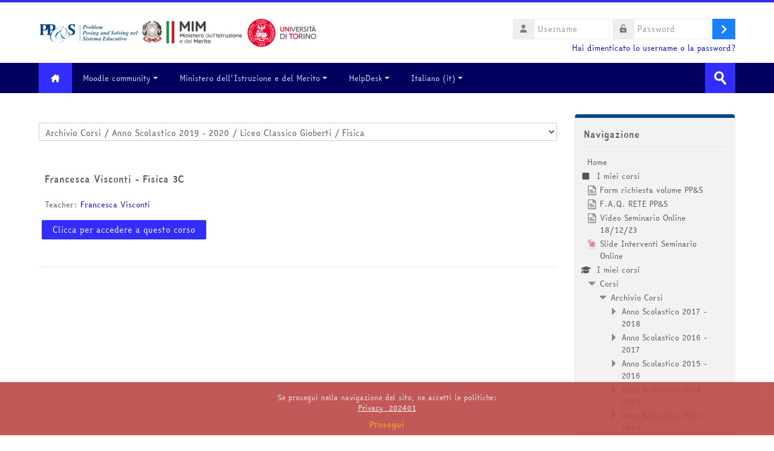

--- FILE ---
content_type: text/html; charset=utf-8
request_url: https://minerva.miurprogettopps.unito.it/course/index.php?categoryid=1640&lang=it
body_size: 21702
content:
<!DOCTYPE html>
<html  dir="ltr" lang="it" xml:lang="it">
<head>
    <title>Tutti i corsi | PPS</title>
    <link rel="shortcut icon" href="https://minerva.miurprogettopps.unito.it/pluginfile.php/1/theme_lambda/favicon/1769027020/PPSlogo-removebg-preview.png" />
    <meta http-equiv="Content-Type" content="text/html; charset=utf-8" />
<meta name="keywords" content="moodle, Tutti i corsi | PPS" />
<link rel="stylesheet" type="text/css" href="https://minerva.miurprogettopps.unito.it/theme/yui_combo.php?rollup/3.17.2/yui-moodlesimple.css" /><script id="firstthemesheet" type="text/css">/** Required in order to fix style inclusion problems in IE with YUI **/</script><link rel="stylesheet" type="text/css" href="https://minerva.miurprogettopps.unito.it/theme/styles.php/lambda/1769027020_1769027369/all" />
<script>
//<![CDATA[
var M = {}; M.yui = {};
M.pageloadstarttime = new Date();
M.cfg = {"wwwroot":"https:\/\/minerva.miurprogettopps.unito.it","homeurl":{},"sesskey":"kGLyddnumq","sessiontimeout":"14400","sessiontimeoutwarning":1200,"themerev":"1769027020","slasharguments":1,"theme":"lambda","iconsystemmodule":"core\/icon_system_fontawesome","jsrev":"1769027020","admin":"admin","svgicons":true,"usertimezone":"Europa\/Roma","language":"it","courseId":1,"courseContextId":25,"contextid":334542,"contextInstanceId":1640,"langrev":1769139187,"templaterev":"1769027020","developerdebug":true};var yui1ConfigFn = function(me) {if(/-skin|reset|fonts|grids|base/.test(me.name)){me.type='css';me.path=me.path.replace(/\.js/,'.css');me.path=me.path.replace(/\/yui2-skin/,'/assets/skins/sam/yui2-skin')}};
var yui2ConfigFn = function(me) {var parts=me.name.replace(/^moodle-/,'').split('-'),component=parts.shift(),module=parts[0],min='-min';if(/-(skin|core)$/.test(me.name)){parts.pop();me.type='css';min=''}
if(module){var filename=parts.join('-');me.path=component+'/'+module+'/'+filename+min+'.'+me.type}else{me.path=component+'/'+component+'.'+me.type}};
YUI_config = {"debug":true,"base":"https:\/\/minerva.miurprogettopps.unito.it\/lib\/yuilib\/3.17.2\/","comboBase":"https:\/\/minerva.miurprogettopps.unito.it\/theme\/yui_combo.php?","combine":true,"filter":"RAW","insertBefore":"firstthemesheet","groups":{"yui2":{"base":"https:\/\/minerva.miurprogettopps.unito.it\/lib\/yuilib\/2in3\/2.9.0\/build\/","comboBase":"https:\/\/minerva.miurprogettopps.unito.it\/theme\/yui_combo.php?","combine":true,"ext":false,"root":"2in3\/2.9.0\/build\/","patterns":{"yui2-":{"group":"yui2","configFn":yui1ConfigFn}}},"moodle":{"name":"moodle","base":"https:\/\/minerva.miurprogettopps.unito.it\/theme\/yui_combo.php?m\/1769027020\/","combine":true,"comboBase":"https:\/\/minerva.miurprogettopps.unito.it\/theme\/yui_combo.php?","ext":false,"root":"m\/1769027020\/","patterns":{"moodle-":{"group":"moodle","configFn":yui2ConfigFn}},"filter":"DEBUG","modules":{"moodle-core-actionmenu":{"requires":["base","event","node-event-simulate"]},"moodle-core-blocks":{"requires":["base","node","io","dom","dd","dd-scroll","moodle-core-dragdrop","moodle-core-notification"]},"moodle-core-chooserdialogue":{"requires":["base","panel","moodle-core-notification"]},"moodle-core-dragdrop":{"requires":["base","node","io","dom","dd","event-key","event-focus","moodle-core-notification"]},"moodle-core-event":{"requires":["event-custom"]},"moodle-core-formchangechecker":{"requires":["base","event-focus","moodle-core-event"]},"moodle-core-handlebars":{"condition":{"trigger":"handlebars","when":"after"}},"moodle-core-languninstallconfirm":{"requires":["base","node","moodle-core-notification-confirm","moodle-core-notification-alert"]},"moodle-core-lockscroll":{"requires":["plugin","base-build"]},"moodle-core-maintenancemodetimer":{"requires":["base","node"]},"moodle-core-notification":{"requires":["moodle-core-notification-dialogue","moodle-core-notification-alert","moodle-core-notification-confirm","moodle-core-notification-exception","moodle-core-notification-ajaxexception"]},"moodle-core-notification-dialogue":{"requires":["base","node","panel","escape","event-key","dd-plugin","moodle-core-widget-focusafterclose","moodle-core-lockscroll"]},"moodle-core-notification-alert":{"requires":["moodle-core-notification-dialogue"]},"moodle-core-notification-confirm":{"requires":["moodle-core-notification-dialogue"]},"moodle-core-notification-exception":{"requires":["moodle-core-notification-dialogue"]},"moodle-core-notification-ajaxexception":{"requires":["moodle-core-notification-dialogue"]},"moodle-core-popuphelp":{"requires":["moodle-core-tooltip"]},"moodle-core-tooltip":{"requires":["base","node","io-base","moodle-core-notification-dialogue","json-parse","widget-position","widget-position-align","event-outside","cache-base"]},"moodle-core_availability-form":{"requires":["base","node","event","event-delegate","panel","moodle-core-notification-dialogue","json"]},"moodle-backup-backupselectall":{"requires":["node","event","node-event-simulate","anim"]},"moodle-backup-confirmcancel":{"requires":["node","node-event-simulate","moodle-core-notification-confirm"]},"moodle-course-categoryexpander":{"requires":["node","event-key"]},"moodle-course-dragdrop":{"requires":["base","node","io","dom","dd","dd-scroll","moodle-core-dragdrop","moodle-core-notification","moodle-course-coursebase","moodle-course-util"]},"moodle-course-management":{"requires":["base","node","io-base","moodle-core-notification-exception","json-parse","dd-constrain","dd-proxy","dd-drop","dd-delegate","node-event-delegate"]},"moodle-course-util":{"requires":["node"],"use":["moodle-course-util-base"],"submodules":{"moodle-course-util-base":{},"moodle-course-util-section":{"requires":["node","moodle-course-util-base"]},"moodle-course-util-cm":{"requires":["node","moodle-course-util-base"]}}},"moodle-form-dateselector":{"requires":["base","node","overlay","calendar"]},"moodle-form-passwordunmask":{"requires":[]},"moodle-form-shortforms":{"requires":["node","base","selector-css3","moodle-core-event"]},"moodle-question-chooser":{"requires":["moodle-core-chooserdialogue"]},"moodle-question-preview":{"requires":["base","dom","event-delegate","event-key","core_question_engine"]},"moodle-question-searchform":{"requires":["base","node"]},"moodle-availability_completion-form":{"requires":["base","node","event","moodle-core_availability-form"]},"moodle-availability_date-form":{"requires":["base","node","event","io","moodle-core_availability-form"]},"moodle-availability_grade-form":{"requires":["base","node","event","moodle-core_availability-form"]},"moodle-availability_group-form":{"requires":["base","node","event","moodle-core_availability-form"]},"moodle-availability_grouping-form":{"requires":["base","node","event","moodle-core_availability-form"]},"moodle-availability_profile-form":{"requires":["base","node","event","moodle-core_availability-form"]},"moodle-mod_assign-history":{"requires":["node","transition"]},"moodle-mod_attendance-groupfilter":{"requires":["base","node"]},"moodle-mod_customcert-rearrange":{"requires":["dd-delegate","dd-drag"]},"moodle-mod_quiz-autosave":{"requires":["base","node","event","event-valuechange","node-event-delegate","io-form"]},"moodle-mod_quiz-dragdrop":{"requires":["base","node","io","dom","dd","dd-scroll","moodle-core-dragdrop","moodle-core-notification","moodle-mod_quiz-quizbase","moodle-mod_quiz-util-base","moodle-mod_quiz-util-page","moodle-mod_quiz-util-slot","moodle-course-util"]},"moodle-mod_quiz-modform":{"requires":["base","node","event"]},"moodle-mod_quiz-questionchooser":{"requires":["moodle-core-chooserdialogue","moodle-mod_quiz-util","querystring-parse"]},"moodle-mod_quiz-quizbase":{"requires":["base","node"]},"moodle-mod_quiz-toolboxes":{"requires":["base","node","event","event-key","io","moodle-mod_quiz-quizbase","moodle-mod_quiz-util-slot","moodle-core-notification-ajaxexception"]},"moodle-mod_quiz-util":{"requires":["node","moodle-core-actionmenu"],"use":["moodle-mod_quiz-util-base"],"submodules":{"moodle-mod_quiz-util-base":{},"moodle-mod_quiz-util-slot":{"requires":["node","moodle-mod_quiz-util-base"]},"moodle-mod_quiz-util-page":{"requires":["node","moodle-mod_quiz-util-base"]}}},"moodle-mod_scheduler-delselected":{"requires":["base","node","event"]},"moodle-mod_scheduler-saveseen":{"requires":["base","node","event"]},"moodle-mod_scheduler-studentlist":{"requires":["base","node","event","io"]},"moodle-message_airnotifier-toolboxes":{"requires":["base","node","io"]},"moodle-filter_glossary-autolinker":{"requires":["base","node","io-base","json-parse","event-delegate","overlay","moodle-core-event","moodle-core-notification-alert","moodle-core-notification-exception","moodle-core-notification-ajaxexception"]},"moodle-filter_mathjaxloader-loader":{"requires":["moodle-core-event"]},"moodle-editor_atto-editor":{"requires":["node","transition","io","overlay","escape","event","event-simulate","event-custom","node-event-html5","node-event-simulate","yui-throttle","moodle-core-notification-dialogue","moodle-core-notification-confirm","moodle-editor_atto-rangy","handlebars","timers","querystring-stringify"]},"moodle-editor_atto-plugin":{"requires":["node","base","escape","event","event-outside","handlebars","event-custom","timers","moodle-editor_atto-menu"]},"moodle-editor_atto-menu":{"requires":["moodle-core-notification-dialogue","node","event","event-custom"]},"moodle-editor_atto-rangy":{"requires":[]},"moodle-report_eventlist-eventfilter":{"requires":["base","event","node","node-event-delegate","datatable","autocomplete","autocomplete-filters"]},"moodle-report_loglive-fetchlogs":{"requires":["base","event","node","io","node-event-delegate"]},"moodle-gradereport_history-userselector":{"requires":["escape","event-delegate","event-key","handlebars","io-base","json-parse","moodle-core-notification-dialogue"]},"moodle-qbank_editquestion-chooser":{"requires":["moodle-core-chooserdialogue"]},"moodle-tool_capability-search":{"requires":["base","node"]},"moodle-tool_lp-dragdrop-reorder":{"requires":["moodle-core-dragdrop"]},"moodle-tool_monitor-dropdown":{"requires":["base","event","node"]},"moodle-assignfeedback_editpdf-editor":{"requires":["base","event","node","io","graphics","json","event-move","event-resize","transition","querystring-stringify-simple","moodle-core-notification-dialog","moodle-core-notification-alert","moodle-core-notification-warning","moodle-core-notification-exception","moodle-core-notification-ajaxexception"]},"moodle-atto_accessibilitychecker-button":{"requires":["color-base","moodle-editor_atto-plugin"]},"moodle-atto_accessibilityhelper-button":{"requires":["moodle-editor_atto-plugin"]},"moodle-atto_align-button":{"requires":["moodle-editor_atto-plugin"]},"moodle-atto_bold-button":{"requires":["moodle-editor_atto-plugin"]},"moodle-atto_charmap-button":{"requires":["moodle-editor_atto-plugin"]},"moodle-atto_chemistry-button":{"requires":["moodle-editor_atto-plugin","moodle-core-event","io","event-valuechange","tabview","array-extras"]},"moodle-atto_clear-button":{"requires":["moodle-editor_atto-plugin"]},"moodle-atto_collapse-button":{"requires":["moodle-editor_atto-plugin"]},"moodle-atto_emojipicker-button":{"requires":["moodle-editor_atto-plugin"]},"moodle-atto_emoticon-button":{"requires":["moodle-editor_atto-plugin"]},"moodle-atto_equation-button":{"requires":["moodle-editor_atto-plugin","moodle-core-event","io","event-valuechange","tabview","array-extras"]},"moodle-atto_h5p-button":{"requires":["moodle-editor_atto-plugin"]},"moodle-atto_html-beautify":{},"moodle-atto_html-button":{"requires":["promise","moodle-editor_atto-plugin","moodle-atto_html-beautify","moodle-atto_html-codemirror","event-valuechange"]},"moodle-atto_html-codemirror":{"requires":["moodle-atto_html-codemirror-skin"]},"moodle-atto_image-button":{"requires":["moodle-editor_atto-plugin"]},"moodle-atto_indent-button":{"requires":["moodle-editor_atto-plugin"]},"moodle-atto_italic-button":{"requires":["moodle-editor_atto-plugin"]},"moodle-atto_link-button":{"requires":["moodle-editor_atto-plugin"]},"moodle-atto_managefiles-button":{"requires":["moodle-editor_atto-plugin"]},"moodle-atto_managefiles-usedfiles":{"requires":["node","escape"]},"moodle-atto_media-button":{"requires":["moodle-editor_atto-plugin","moodle-form-shortforms"]},"moodle-atto_noautolink-button":{"requires":["moodle-editor_atto-plugin"]},"moodle-atto_orderedlist-button":{"requires":["moodle-editor_atto-plugin"]},"moodle-atto_recordrtc-button":{"requires":["moodle-editor_atto-plugin","moodle-atto_recordrtc-recording"]},"moodle-atto_recordrtc-recording":{"requires":["moodle-atto_recordrtc-button"]},"moodle-atto_rtl-button":{"requires":["moodle-editor_atto-plugin"]},"moodle-atto_smiles":{"requires":["moodle-editor_atto-plugin"]},"moodle-atto_strike-button":{"requires":["moodle-editor_atto-plugin"]},"moodle-atto_subscript-button":{"requires":["moodle-editor_atto-plugin"]},"moodle-atto_superscript-button":{"requires":["moodle-editor_atto-plugin"]},"moodle-atto_table-button":{"requires":["moodle-editor_atto-plugin","moodle-editor_atto-menu","event","event-valuechange"]},"moodle-atto_title-button":{"requires":["moodle-editor_atto-plugin"]},"moodle-atto_underline-button":{"requires":["moodle-editor_atto-plugin"]},"moodle-atto_undo-button":{"requires":["moodle-editor_atto-plugin"]},"moodle-atto_unorderedlist-button":{"requires":["moodle-editor_atto-plugin"]}}},"gallery":{"name":"gallery","base":"https:\/\/minerva.miurprogettopps.unito.it\/lib\/yuilib\/gallery\/","combine":true,"comboBase":"https:\/\/minerva.miurprogettopps.unito.it\/theme\/yui_combo.php?","ext":false,"root":"gallery\/1769027020\/","patterns":{"gallery-":{"group":"gallery"}}}},"modules":{"core_filepicker":{"name":"core_filepicker","fullpath":"https:\/\/minerva.miurprogettopps.unito.it\/lib\/javascript.php\/1769027020\/repository\/filepicker.js","requires":["base","node","node-event-simulate","json","async-queue","io-base","io-upload-iframe","io-form","yui2-treeview","panel","cookie","datatable","datatable-sort","resize-plugin","dd-plugin","escape","moodle-core_filepicker","moodle-core-notification-dialogue"]},"core_comment":{"name":"core_comment","fullpath":"https:\/\/minerva.miurprogettopps.unito.it\/lib\/javascript.php\/1769027020\/comment\/comment.js","requires":["base","io-base","node","json","yui2-animation","overlay","escape"]},"mathjax":{"name":"mathjax","fullpath":"https:\/\/cdn.jsdelivr.net\/npm\/mathjax@2.7.9\/MathJax.js?delayStartupUntil=configured"}}};
M.yui.loader = {modules: {}};

//]]>
</script>
    <meta name="viewport" content="width=device-width, initial-scale=1.0">
    <!-- Google web fonts -->
    </head>

<body  id="page-course-index-category" class="format-site limitedwidth  path-course path-course-index chrome dir-ltr lang-it yui-skin-sam yui3-skin-sam minerva-miurprogettopps-unito-it pagelayout-coursecategory course-1 context-334542 category-1640 notloggedin columns3 has-region-side-pre has-region-side-post empty-region-side-pre used-region-side-post blockstyle-01">

<div>
    <a class="sr-only sr-only-focusable" href="#maincontent">Vai al contenuto principale</a>
</div><script src="https://minerva.miurprogettopps.unito.it/lib/javascript.php/1769027020/lib/polyfills/polyfill.js"></script>
<script src="https://minerva.miurprogettopps.unito.it/theme/yui_combo.php?rollup/3.17.2/yui-moodlesimple.js"></script><script src="https://minerva.miurprogettopps.unito.it/theme/jquery.php/core/jquery-3.6.1.js"></script>
<script src="https://minerva.miurprogettopps.unito.it/lib/javascript.php/1769027020/lib/javascript-static.js"></script>
<script>
//<![CDATA[
document.body.className += ' jsenabled';
//]]>
</script>



<div id="wrapper">



<header id="page-header" class="clearfix">              	
		<div class="container-fluid">    
	<div class="row-fluid">

				<div class="span6">
			<div class="logo-header">
				<a class="logo" href="https://minerva.miurprogettopps.unito.it" title="Home">
					<img src="//minerva.miurprogettopps.unito.it/pluginfile.php/1/theme_lambda/logo/1769027020/LogoAlto_V14122022.png" class="img-responsive" alt="logo" />				</a>
			</div>
		</div>
		      	

		<div class="span6 login-header">
			<div class="profileblock">

				
				<form class="navbar-form pull-right" method="post" action="https://minerva.miurprogettopps.unito.it/login/index.php">
						<div id="block-login">
							<div id="user"><i class="fas fa-user"></i></div>
							<label for="inputName" class="lambda-sr-only">Username</label>
							<input type="hidden" name="logintoken" value="Gz9q5OyXTD533tfKXVFwqpal2ss3lqv4" />
							<input id="inputName" class="span2" type="text" name="username" placeholder="Username">
								<div id="pass"><i class="fas fa-unlock-alt"></i></div>
								<label for="inputPassword" class="lambda-sr-only">Password</label>
								<input id="inputPassword" class="span2" type="password" name="password" placeholder="Password">
									<button type="submit" id="submit"><span class="lambda-sr-only">Login</span></button>
								</div>

								<div class="forgotpass">
																		<a target="_self" href="https://minerva.miurprogettopps.unito.it/login/forgot_password.php">Hai dimenticato lo username o la password?</a>
									 
								</div>

							</form>
							
							
						</div>
					</div>

				</div>
			</div>
               
</header>
<header class="navbar">
    <nav class="navbar-inner">
        <div class="lambda-custom-menu container-fluid">
            <a class="brand" href="https://minerva.miurprogettopps.unito.it/?redirect=0"><i class="fa-solid fa-house-chimney"></i></a>            <button class="btn btn-navbar" data-toggle="collapse" data-target=".nav-collapse">
                <span class="icon-bar"></span>
                <span class="icon-bar"></span>
                <span class="icon-bar"></span>
            </button>
            <div class="nav-collapse collapse">
                <ul class="nav"><li class="dropdown"><a href="https://moodle.org" class="dropdown-toggle" data-toggle="dropdown">Moodle community<div class="caret"></div></a><ul class="dropdown-menu"><li><a title="Moodle Docs" href="http://docs.moodle.org">Moodle Docs</a></li><li><a href="http://redpithemes.com/Documentation/assets/typography.html">Documentazione Tema</a></li><li><a href="https://fontawesome.com/v4.7/icons/">Icone compatibili</a></li></ul><li class="dropdown"><a href="#cm_submenu_2" class="dropdown-toggle" data-toggle="dropdown">Ministero dell'Istruzione e del Merito<div class="caret"></div></a><ul class="dropdown-menu"><li><a href="https://www.miur.gov.it/it/web/guest/home">sito del Ministero dell'Istruzione e del Merito</a></li></ul><li class="dropdown"><a href="#cm_submenu_3" class="dropdown-toggle" data-toggle="dropdown">HelpDesk<div class="caret"></div></a><ul class="dropdown-menu"><li><a href="https://minerva.miurprogettopps.unito.it/helpdesk/index.php?t=tcre">Crea un nuovo Ticket</a></li><li><a href="https://minerva.miurprogettopps.unito.it/helpdesk/index.php?t=tmop">Visualizza i miei Ticket</a></li></ul><li class="dropdown langmenu"><a href="" class="dropdown-toggle" data-toggle="dropdown" title="Lingua">Italiano ‎(it)‎<div class="caret"></div></a><ul class="dropdown-menu"><li><a title="English ‎(en)‎" href="https://minerva.miurprogettopps.unito.it/course/index.php?categoryid=1640&amp;lang=en">English ‎(en)‎</a></li><li><a title="Italiano ‎(it)‎" href="https://minerva.miurprogettopps.unito.it/course/index.php?categoryid=1640&amp;lang=it">Italiano ‎(it)‎</a></li></ul></ul>                <ul class="nav pull-right">
                    <li></li>
                </ul>
                
                                
                                <form id="search" action="https://minerva.miurprogettopps.unito.it/course/search.php" >
                	<label for="coursesearchbox" class="lambda-sr-only">Cerca corsi</label>						
					<input id="coursesearchbox" type="text" onFocus="if(this.value =='Cerca corsi' ) this.value=''" onBlur="if(this.value=='') this.value='Cerca corsi'" value="Cerca corsi" name="search" >
					<button type="submit"><span class="lambda-sr-only">Invia</span></button>						
				</form>
                                
            </div>
        </div>
    </nav>
</header>


<!-- Start Main Regions -->
<div id="page" class="container-fluid">

    <div id ="page-header-nav" class="clearfix">
    	    </div>

    <div id="page-content" class="row-fluid">
        <div id="region-bs-main-and-pre" class="span9">
            <div class="row-fluid">
            	                <section id="region-main" class="span8">
                                    <span class="notifications" id="user-notifications"></span><div role="main"><span id="maincontent"></span><span></span><div class="container-fluid tertiary-navigation" id="action_bar">
    <div class="row">
            <div class="navitem">
                <div class="urlselect text-truncate w-100">
                    <form method="post" action="https://minerva.miurprogettopps.unito.it/course/jumpto.php" class="form-inline" id="url_select_f6975aad18c4111">
                        <input type="hidden" name="sesskey" value="kGLyddnumq">
                            <label for="url_select6975aad18c4112" class="sr-only">
                                Categorie di corso
                            </label>
                        <select  id="url_select6975aad18c4112" class="custom-select urlselect text-truncate w-100" name="jump"
                                 >
                                    <option value="/course/index.php?categoryid=1490" >Archivio Corsi</option>
                                    <option value="/course/index.php?categoryid=1470" >Archivio Corsi / Anno Scolastico 2017 - 2018</option>
                                    <option value="/course/index.php?categoryid=1474" >Archivio Corsi / Anno Scolastico 2017 - 2018 / Classi di Matematica 2017 - 2018</option>
                                    <option value="/course/index.php?categoryid=1476" >Archivio Corsi / Anno Scolastico 2017 - 2018 / Classi di Matematica e Fisica 2017 - 2018</option>
                                    <option value="/course/index.php?categoryid=1478" >Archivio Corsi / Anno Scolastico 2017 - 2018 / Classi di Fisica 2017 - 2018</option>
                                    <option value="/course/index.php?categoryid=1480" >Archivio Corsi / Anno Scolastico 2017 - 2018 / Classi di Informatica 2017 - 2018</option>
                                    <option value="/course/index.php?categoryid=1482" >Archivio Corsi / Anno Scolastico 2017 - 2018 / Classi di Altre Discipline Scientifiche 2017 - 2018</option>
                                    <option value="/course/index.php?categoryid=1484" >Archivio Corsi / Anno Scolastico 2017 - 2018 / Classi di Matematica e Informatica 2017 - 2018</option>
                                    <option value="/course/index.php?categoryid=1486" >Archivio Corsi / Anno Scolastico 2017 - 2018 / Istituti Secondari di Primo Grado 2017 - 2018</option>
                                    <option value="/course/index.php?categoryid=1488" >Archivio Corsi / Anno Scolastico 2017 - 2018 / Classi Sperimentali 2017 - 2018</option>
                                    <option value="/course/index.php?categoryid=1489" >Archivio Corsi / Anno Scolastico 2017 - 2018 / Classi Europee</option>
                                    <option value="/course/index.php?categoryid=1452" >Archivio Corsi / Anno Scolastico 2016 - 2017</option>
                                    <option value="/course/index.php?categoryid=1462" >Archivio Corsi / Anno Scolastico 2016 - 2017 / Classi di Altre Discipline Scientifiche 2016 - 2017</option>
                                    <option value="/course/index.php?categoryid=1458" >Archivio Corsi / Anno Scolastico 2016 - 2017 / Classi di Fisica 2016 - 2017</option>
                                    <option value="/course/index.php?categoryid=1456" >Archivio Corsi / Anno Scolastico 2016 - 2017 / Classi di Informatica 2016 - 2017</option>
                                    <option value="/course/index.php?categoryid=1454" >Archivio Corsi / Anno Scolastico 2016 - 2017 / Classi di Matematica 2016 - 2017</option>
                                    <option value="/course/index.php?categoryid=1460" >Archivio Corsi / Anno Scolastico 2016 - 2017 / Classi di Matematica e Fisica 2016 - 2017</option>
                                    <option value="/course/index.php?categoryid=1468" >Archivio Corsi / Anno Scolastico 2016 - 2017 / Classi di Matematica e Informatica 2016 - 2017</option>
                                    <option value="/course/index.php?categoryid=1466" >Archivio Corsi / Anno Scolastico 2016 - 2017 / Classi Sperimentali 2016 - 2017</option>
                                    <option value="/course/index.php?categoryid=1464" >Archivio Corsi / Anno Scolastico 2016 - 2017 / Istituti Secondari - Primo Grado 2016 - 2017</option>
                                    <option value="/course/index.php?categoryid=1430" >Archivio Corsi / Anno Scolastico 2015 - 2016</option>
                                    <option value="/course/index.php?categoryid=1448" >Archivio Corsi / Anno Scolastico 2015 - 2016 / Classi di Altre Discipline Scientifiche 2015 - 2016</option>
                                    <option value="/course/index.php?categoryid=1444" >Archivio Corsi / Anno Scolastico 2015 - 2016 / Classi di Fisica 2015 - 2016</option>
                                    <option value="/course/index.php?categoryid=1442" >Archivio Corsi / Anno Scolastico 2015 - 2016 / Classi di Informatica 2015 - 2016</option>
                                    <option value="/course/index.php?categoryid=1440" >Archivio Corsi / Anno Scolastico 2015 - 2016 / Classi di Matematica 2015 - 2016</option>
                                    <option value="/course/index.php?categoryid=1446" >Archivio Corsi / Anno Scolastico 2015 - 2016 / Classi di Matematica e Fisica 2015 - 2016</option>
                                    <option value="/course/index.php?categoryid=1436" >Archivio Corsi / Anno Scolastico 2015 - 2016 / Corsi di Recupero 2015 - 2016</option>
                                    <option value="/course/index.php?categoryid=1434" >Archivio Corsi / Anno Scolastico 2015 - 2016 / Istituti Secondari - Primo Grado 2015 - 2016</option>
                                    <option value="/course/index.php?categoryid=1432" >Archivio Corsi / Anno Scolastico 2015 - 2016 / Precorsi di Matematica 2015 - 2016</option>
                                    <option value="/course/index.php?categoryid=1404" >Archivio Corsi / Anno Scolastico 2014 - 2015</option>
                                    <option value="/course/index.php?categoryid=1406" >Archivio Corsi / Anno Scolastico 2014 - 2015 / Classi di Altre Discipline Scientifiche 2014 - 2015</option>
                                    <option value="/course/index.php?categoryid=1413" >Archivio Corsi / Anno Scolastico 2014 - 2015 / Classi di Fisica 2014 - 2015</option>
                                    <option value="/course/index.php?categoryid=1408" >Archivio Corsi / Anno Scolastico 2014 - 2015 / Classi di Informatica 2014 - 2015</option>
                                    <option value="/course/index.php?categoryid=1410" >Archivio Corsi / Anno Scolastico 2014 - 2015 / Classi di Matematica 2014 - 2015</option>
                                    <option value="/course/index.php?categoryid=1411" >Archivio Corsi / Anno Scolastico 2014 - 2015 / Classi di Matematica e Fisica 2014 - 2015</option>
                                    <option value="/course/index.php?categoryid=1428" >Archivio Corsi / Anno Scolastico 2014 - 2015 / Corsi di Recupero 2014 - 2015</option>
                                    <option value="/course/index.php?categoryid=1426" >Archivio Corsi / Anno Scolastico 2014 - 2015 / Istituti Secondari - Primo Grado 2014 - 2015</option>
                                    <option value="/course/index.php?categoryid=16" >Archivio Corsi / Anno Scolastico 2013 - 2014</option>
                                    <option value="/course/index.php?categoryid=728" >Archivio Corsi / Anno Scolastico 2013 - 2014 / Altre Discipline Scientifiche</option>
                                    <option value="/course/index.php?categoryid=1212" >Archivio Corsi / Anno Scolastico 2013 - 2014 / Altre Discipline Scientifiche / Classi di Automazione</option>
                                    <option value="/course/index.php?categoryid=1254" >Archivio Corsi / Anno Scolastico 2013 - 2014 / Altre Discipline Scientifiche / Classi di Chimica</option>
                                    <option value="/course/index.php?categoryid=1260" >Archivio Corsi / Anno Scolastico 2013 - 2014 / Altre Discipline Scientifiche / Classi di Costruzioni Impianti e Tecnologie</option>
                                    <option value="/course/index.php?categoryid=1041" >Archivio Corsi / Anno Scolastico 2013 - 2014 / Altre Discipline Scientifiche / Classi di Elettronica</option>
                                    <option value="/course/index.php?categoryid=1043" >Archivio Corsi / Anno Scolastico 2013 - 2014 / Altre Discipline Scientifiche / Classi di Elettrotecnica</option>
                                    <option value="/course/index.php?categoryid=1129" >Archivio Corsi / Anno Scolastico 2013 - 2014 / Altre Discipline Scientifiche / Classi di Fisica</option>
                                    <option value="/course/index.php?categoryid=1283" >Archivio Corsi / Anno Scolastico 2013 - 2014 / Altre Discipline Scientifiche / Classi di Inglese</option>
                                    <option value="/course/index.php?categoryid=1291" >Archivio Corsi / Anno Scolastico 2013 - 2014 / Altre Discipline Scientifiche / Classi di Meccanica</option>
                                    <option value="/course/index.php?categoryid=1039" >Archivio Corsi / Anno Scolastico 2013 - 2014 / Altre Discipline Scientifiche / Classi di Scienze della Terra</option>
                                    <option value="/course/index.php?categoryid=1228" >Archivio Corsi / Anno Scolastico 2013 - 2014 / Altre Discipline Scientifiche / Classi di Sistemi Automatici</option>
                                    <option value="/course/index.php?categoryid=1218" >Archivio Corsi / Anno Scolastico 2013 - 2014 / Altre Discipline Scientifiche / Classi di Sistemi e Reti</option>
                                    <option value="/course/index.php?categoryid=1222" >Archivio Corsi / Anno Scolastico 2013 - 2014 / Altre Discipline Scientifiche / Classi di Telecomunicazioni</option>
                                    <option value="/course/index.php?categoryid=20" >Archivio Corsi / Anno Scolastico 2013 - 2014 / Classi di Matematica 2013 - 2014</option>
                                    <option value="/course/index.php?categoryid=1190" >Archivio Corsi / Anno Scolastico 2013 - 2014 / Corsi di Recupero</option>
                                    <option value="/course/index.php?categoryid=6" >Archivio Corsi / Anno Scolastico 2012 - 2013</option>
                                    <option value="/course/index.php?categoryid=12" >Archivio Corsi / Scopri il progetto PP&amp;S : Vetrina del Progetto</option>
                                    <option value="/course/index.php?categoryid=1450" >Archivio Corsi / Problem Posing</option>
                                    <option value="/course/index.php?categoryid=1425" >Archivio Corsi / PP&amp;S e mondo del lavoro</option>
                                    <option value="/course/index.php?categoryid=781" >Archivio Corsi / Avviamento al PP&amp;S</option>
                                    <option value="/course/index.php?categoryid=14" >Archivio Corsi / Knowledge Base comune del progetto</option>
                                    <option value="/course/index.php?categoryid=8" >Archivio Corsi / Area USR e Dirigenti Scolastici</option>
                                    <option value="/course/index.php?categoryid=4" >Archivio Corsi / Esercitazioni</option>
                                    <option value="/course/index.php?categoryid=1518" >Archivio Corsi / Sperimentazioni</option>
                                    <option value="/course/index.php?categoryid=1496" >Archivio Corsi / Anno Scolastico 2018 - 2019</option>
                                    <option value="/course/index.php?categoryid=1508" >Archivio Corsi / Anno Scolastico 2018 - 2019 / Classi di Altre Discipline Scientifiche 2018 - 2019</option>
                                    <option value="/course/index.php?categoryid=1504" >Archivio Corsi / Anno Scolastico 2018 - 2019 / Classi di Fisica 2018 - 2019</option>
                                    <option value="/course/index.php?categoryid=1506" >Archivio Corsi / Anno Scolastico 2018 - 2019 / Classi di Informatica 2018 - 2019</option>
                                    <option value="/course/index.php?categoryid=1498" >Archivio Corsi / Anno Scolastico 2018 - 2019 / Classi di Matematica 2018 - 2019</option>
                                    <option value="/course/index.php?categoryid=1502" >Archivio Corsi / Anno Scolastico 2018 - 2019 / Classi di Matematica e Fisica 2018 - 2019</option>
                                    <option value="/course/index.php?categoryid=1510" >Archivio Corsi / Anno Scolastico 2018 - 2019 / Classi di Matematica e Informatica 2018 - 2019</option>
                                    <option value="/course/index.php?categoryid=1516" >Archivio Corsi / Anno Scolastico 2018 - 2019 / Classi Europee</option>
                                    <option value="/course/index.php?categoryid=1514" >Archivio Corsi / Anno Scolastico 2018 - 2019 / Classi Sperimentali 2018 - 2019</option>
                                    <option value="/course/index.php?categoryid=1512" >Archivio Corsi / Anno Scolastico 2018 - 2019 / Istituti Secondari di Primo Grado 2018 - 2019</option>
                                    <option value="/course/index.php?categoryid=1520" >Archivio Corsi / Anno Scolastico 2019 - 2020</option>
                                    <option value="/course/index.php?categoryid=1574" >Archivio Corsi / Anno Scolastico 2019 - 2020 / Classi di Altre Discipline</option>
                                    <option value="/course/index.php?categoryid=1522" >Archivio Corsi / Anno Scolastico 2019 - 2020 / Classi di Altre Discipline Scientifiche 2019 - 2020</option>
                                    <option value="/course/index.php?categoryid=1524" >Archivio Corsi / Anno Scolastico 2019 - 2020 / Classi di Fisica 2019 - 2020</option>
                                    <option value="/course/index.php?categoryid=1526" >Archivio Corsi / Anno Scolastico 2019 - 2020 / Classi di Informatica 2019 - 2020</option>
                                    <option value="/course/index.php?categoryid=1528" >Archivio Corsi / Anno Scolastico 2019 - 2020 / Classi di Matematica 2019 - 2020</option>
                                    <option value="/course/index.php?categoryid=1530" >Archivio Corsi / Anno Scolastico 2019 - 2020 / Classi di Matematica e Fisica 2019 - 2020</option>
                                    <option value="/course/index.php?categoryid=1532" >Archivio Corsi / Anno Scolastico 2019 - 2020 / Classi di Matematica e Informatica 2019 - 2020</option>
                                    <option value="/course/index.php?categoryid=1534" >Archivio Corsi / Anno Scolastico 2019 - 2020 / Classi Europee</option>
                                    <option value="/course/index.php?categoryid=1536" >Archivio Corsi / Anno Scolastico 2019 - 2020 / Classi Sperimentali 2019 - 2020</option>
                                    <option value="/course/index.php?categoryid=1538" >Archivio Corsi / Anno Scolastico 2019 - 2020 / Istituti Secondari di Primo Grado 2019 - 2020</option>
                                    <option value="/course/index.php?categoryid=1636" >Archivio Corsi / Anno Scolastico 2019 - 2020 / Liceo Classico Gioberti</option>
                                    <option value="/course/index.php?categoryid=1648" >Archivio Corsi / Anno Scolastico 2019 - 2020 / Liceo Classico Gioberti / Altre Discipline Scientifiche</option>
                                    <option value="/course/index.php?categoryid=1640" selected>Archivio Corsi / Anno Scolastico 2019 - 2020 / Liceo Classico Gioberti / Fisica</option>
                                    <option value="/course/index.php?categoryid=1646" >Archivio Corsi / Anno Scolastico 2019 - 2020 / Liceo Classico Gioberti / Inglese</option>
                                    <option value="/course/index.php?categoryid=1650" >Archivio Corsi / Anno Scolastico 2019 - 2020 / Liceo Classico Gioberti / Italiano</option>
                                    <option value="/course/index.php?categoryid=1644" >Archivio Corsi / Anno Scolastico 2019 - 2020 / Liceo Classico Gioberti / Latino e Greco</option>
                                    <option value="/course/index.php?categoryid=1638" >Archivio Corsi / Anno Scolastico 2019 - 2020 / Liceo Classico Gioberti / Matematica</option>
                                    <option value="/course/index.php?categoryid=1642" >Archivio Corsi / Anno Scolastico 2019 - 2020 / Liceo Classico Gioberti / Matematica e Fisica</option>
                                    <option value="/course/index.php?categoryid=1540" >Archivio Corsi / Anno Scolastico 2019 - 2020 / Liceo Scientifico Statale Galileo Ferraris Torino</option>
                                    <option value="/course/index.php?categoryid=1630" >Archivio Corsi / Anno Scolastico 2019 - 2020 / Liceo Scientifico Statale Galileo Ferraris Torino / INSIEME A SCUOLA</option>
                                    <option value="/course/index.php?categoryid=1542" >Archivio Corsi / Anno Scolastico 2019 - 2020 / Liceo Scientifico Statale Galileo Ferraris Torino / DISEGNO E STORIA DELL'ARTE</option>
                                    <option value="/course/index.php?categoryid=1544" >Archivio Corsi / Anno Scolastico 2019 - 2020 / Liceo Scientifico Statale Galileo Ferraris Torino / FILOSOFIA</option>
                                    <option value="/course/index.php?categoryid=1546" >Archivio Corsi / Anno Scolastico 2019 - 2020 / Liceo Scientifico Statale Galileo Ferraris Torino / FILOSOFIA - STORIA</option>
                                    <option value="/course/index.php?categoryid=1548" >Archivio Corsi / Anno Scolastico 2019 - 2020 / Liceo Scientifico Statale Galileo Ferraris Torino / FISICA</option>
                                    <option value="/course/index.php?categoryid=1550" >Archivio Corsi / Anno Scolastico 2019 - 2020 / Liceo Scientifico Statale Galileo Ferraris Torino / FISICA - MATEMATICA</option>
                                    <option value="/course/index.php?categoryid=1556" >Archivio Corsi / Anno Scolastico 2019 - 2020 / Liceo Scientifico Statale Galileo Ferraris Torino / LINGUA E CULTURA LATINA</option>
                                    <option value="/course/index.php?categoryid=1558" >Archivio Corsi / Anno Scolastico 2019 - 2020 / Liceo Scientifico Statale Galileo Ferraris Torino / LINGUA E LETTERATURA ITALIANA</option>
                                    <option value="/course/index.php?categoryid=1560" >Archivio Corsi / Anno Scolastico 2019 - 2020 / Liceo Scientifico Statale Galileo Ferraris Torino / MATEMATICA</option>
                                    <option value="/course/index.php?categoryid=1562" >Archivio Corsi / Anno Scolastico 2019 - 2020 / Liceo Scientifico Statale Galileo Ferraris Torino / MATEMATICA - FISICA</option>
                                    <option value="/course/index.php?categoryid=1564" >Archivio Corsi / Anno Scolastico 2019 - 2020 / Liceo Scientifico Statale Galileo Ferraris Torino / RELIGIONE CATTOLICA O ALTERNATIVA</option>
                                    <option value="/course/index.php?categoryid=1566" >Archivio Corsi / Anno Scolastico 2019 - 2020 / Liceo Scientifico Statale Galileo Ferraris Torino / SCIENZE MOTORIE E SPORTIVE</option>
                                    <option value="/course/index.php?categoryid=1568" >Archivio Corsi / Anno Scolastico 2019 - 2020 / Liceo Scientifico Statale Galileo Ferraris Torino / SCIENZE NATURALI</option>
                                    <option value="/course/index.php?categoryid=1570" >Archivio Corsi / Anno Scolastico 2019 - 2020 / Liceo Scientifico Statale Galileo Ferraris Torino / STORIA E GEOGRAFIA</option>
                                    <option value="/course/index.php?categoryid=1572" >Archivio Corsi / Anno Scolastico 2019 - 2020 / Liceo Scientifico Statale Galileo Ferraris Torino / LINGUE STRANIERE</option>
                                    <option value="/course/index.php?categoryid=1576" >Archivio Corsi / Anno Scolastico 2019 - 2020 / I.I.S. Amaldi-Sraffa</option>
                                    <option value="/course/index.php?categoryid=1604" >Archivio Corsi / Anno Scolastico 2019 - 2020 / I.I.S. Amaldi-Sraffa / Altre Discipline Scientifiche</option>
                                    <option value="/course/index.php?categoryid=1606" >Archivio Corsi / Anno Scolastico 2019 - 2020 / I.I.S. Amaldi-Sraffa / Arte</option>
                                    <option value="/course/index.php?categoryid=1608" >Archivio Corsi / Anno Scolastico 2019 - 2020 / I.I.S. Amaldi-Sraffa / Diritto e Economia</option>
                                    <option value="/course/index.php?categoryid=1610" >Archivio Corsi / Anno Scolastico 2019 - 2020 / I.I.S. Amaldi-Sraffa / Filosofia</option>
                                    <option value="/course/index.php?categoryid=1612" >Archivio Corsi / Anno Scolastico 2019 - 2020 / I.I.S. Amaldi-Sraffa / Fisica</option>
                                    <option value="/course/index.php?categoryid=1614" >Archivio Corsi / Anno Scolastico 2019 - 2020 / I.I.S. Amaldi-Sraffa / Informatica</option>
                                    <option value="/course/index.php?categoryid=1616" >Archivio Corsi / Anno Scolastico 2019 - 2020 / I.I.S. Amaldi-Sraffa / Lingua e Letteratura italiana e latina</option>
                                    <option value="/course/index.php?categoryid=1618" >Archivio Corsi / Anno Scolastico 2019 - 2020 / I.I.S. Amaldi-Sraffa / Lingue straniere</option>
                                    <option value="/course/index.php?categoryid=1620" >Archivio Corsi / Anno Scolastico 2019 - 2020 / I.I.S. Amaldi-Sraffa / Matematica</option>
                                    <option value="/course/index.php?categoryid=1622" >Archivio Corsi / Anno Scolastico 2019 - 2020 / I.I.S. Amaldi-Sraffa / Religione</option>
                                    <option value="/course/index.php?categoryid=1624" >Archivio Corsi / Anno Scolastico 2019 - 2020 / I.I.S. Amaldi-Sraffa / Scienze Motorie</option>
                                    <option value="/course/index.php?categoryid=1626" >Archivio Corsi / Anno Scolastico 2019 - 2020 / I.I.S. Amaldi-Sraffa / Sistemi e Tecnologie</option>
                                    <option value="/course/index.php?categoryid=1628" >Archivio Corsi / Anno Scolastico 2019 - 2020 / I.I.S. Amaldi-Sraffa / Storia e Geografia</option>
                                    <option value="/course/index.php?categoryid=1634" >Archivio Corsi / Anno Scolastico 2019 - 2020 / I.I.S. Amaldi-Sraffa / Sostegno</option>
                                    <option value="/course/index.php?categoryid=1652" >Archivio Corsi / Anno scolastico 2020 - 2021</option>
                                    <option value="/course/index.php?categoryid=1654" >Archivio Corsi / Anno scolastico 2020 - 2021 / Classi di Altre Discipline 2020 - 2021</option>
                                    <option value="/course/index.php?categoryid=1656" >Archivio Corsi / Anno scolastico 2020 - 2021 / Classi di Altre Discipline Scientifiche 2020 - 2021</option>
                                    <option value="/course/index.php?categoryid=1658" >Archivio Corsi / Anno scolastico 2020 - 2021 / Classi di Fisica 2020 - 2021</option>
                                    <option value="/course/index.php?categoryid=1660" >Archivio Corsi / Anno scolastico 2020 - 2021 / Classi di Informatica 2020 - 2021</option>
                                    <option value="/course/index.php?categoryid=1662" >Archivio Corsi / Anno scolastico 2020 - 2021 / Classi di Matematica 2020 - 2021</option>
                                    <option value="/course/index.php?categoryid=1664" >Archivio Corsi / Anno scolastico 2020 - 2021 / Classi di Matematica e Fisica 2020 - 2021</option>
                                    <option value="/course/index.php?categoryid=1666" >Archivio Corsi / Anno scolastico 2020 - 2021 / Classi di Matematica e Informatica 2020 - 2021</option>
                                    <option value="/course/index.php?categoryid=1668" >Archivio Corsi / Anno scolastico 2020 - 2021 / Istituti Secondari di Primo Grado 2020 - 2021</option>
                                    <option value="/course/index.php?categoryid=1670" >Archivio Corsi / Anno scolastico 2020 - 2021 / Classi Sperimentali 2020 - 2021</option>
                                    <option value="/course/index.php?categoryid=1672" >Archivio Corsi / Anno scolastico 2020 - 2021 / Liceo Scientifico Statale Galileo Ferraris Torino 20/21</option>
                                    <option value="/course/index.php?categoryid=1674" >Archivio Corsi / Anno scolastico 2020 - 2021 / Liceo Scientifico Statale Galileo Ferraris Torino 20/21 / DISEGNO E STORIA DELL'ARTE 20/21</option>
                                    <option value="/course/index.php?categoryid=1676" >Archivio Corsi / Anno scolastico 2020 - 2021 / Liceo Scientifico Statale Galileo Ferraris Torino 20/21 / FILOSOFIA - STORIA 20/21</option>
                                    <option value="/course/index.php?categoryid=1678" >Archivio Corsi / Anno scolastico 2020 - 2021 / Liceo Scientifico Statale Galileo Ferraris Torino 20/21 / FISICA 20/21</option>
                                    <option value="/course/index.php?categoryid=1682" >Archivio Corsi / Anno scolastico 2020 - 2021 / Liceo Scientifico Statale Galileo Ferraris Torino 20/21 / LINGUA E CUL. LATINA - LINGUA E LETT. ITALIANA - STORIA E GEOGRAFIA 20/21</option>
                                    <option value="/course/index.php?categoryid=1684" >Archivio Corsi / Anno scolastico 2020 - 2021 / Liceo Scientifico Statale Galileo Ferraris Torino 20/21 / LINGUE STRANIERE 20/21</option>
                                    <option value="/course/index.php?categoryid=1686" >Archivio Corsi / Anno scolastico 2020 - 2021 / Liceo Scientifico Statale Galileo Ferraris Torino 20/21 / MATEMATICA 20/21</option>
                                    <option value="/course/index.php?categoryid=1688" >Archivio Corsi / Anno scolastico 2020 - 2021 / Liceo Scientifico Statale Galileo Ferraris Torino 20/21 / MATEMATICA - FISICA 20/21</option>
                                    <option value="/course/index.php?categoryid=1690" >Archivio Corsi / Anno scolastico 2020 - 2021 / Liceo Scientifico Statale Galileo Ferraris Torino 20/21 / RELIGIONE CATTOLICA O ALTERNATIVA 20/21</option>
                                    <option value="/course/index.php?categoryid=1692" >Archivio Corsi / Anno scolastico 2020 - 2021 / Liceo Scientifico Statale Galileo Ferraris Torino 20/21 / SCIENZE MOTORIE E SPORTIVE 20/21</option>
                                    <option value="/course/index.php?categoryid=1694" >Archivio Corsi / Anno scolastico 2020 - 2021 / Liceo Scientifico Statale Galileo Ferraris Torino 20/21 / SCIENZE NATURALI 20/21</option>
                                    <option value="/course/index.php?categoryid=1696" >Archivio Corsi / Anno scolastico 2020 - 2021 / Liceo Scientifico Statale Galileo Ferraris Torino 20/21 / INSIEME A SCUOLA 20/21</option>
                                    <option value="/course/index.php?categoryid=1698" >Archivio Corsi / Anno scolastico 2020 - 2021 / Liceo Scientifico Statale Galileo Ferraris Torino 20/21 / DIPARTIMENTI</option>
                                    <option value="/course/index.php?categoryid=1702" >Archivio Corsi / Anno scolastico 2020 - 2021 / Sperimentazione nella Scuola Primaria sulle metodologie del Progetto PP&amp;S </option>
                                    <option value="/course/index.php?categoryid=1492" >Area Docenti</option>
                                    <option value="/course/index.php?categoryid=10" >Area Docenti / Area di Formazione</option>
                                    <option value="/course/index.php?categoryid=1632" >Area Docenti / USR Piemonte - Ambito Territoriale di Torino</option>
                                    <option value="/course/index.php?categoryid=1494" >Area Studenti</option>
                                    <option value="/course/index.php?categoryid=1704" >Area Studenti / Anno scolastico 2021 - 2022</option>
                                    <option value="/course/index.php?categoryid=1706" >Area Studenti / Anno scolastico 2021 - 2022 / Classi di Altre Discipline 2021 - 2022</option>
                                    <option value="/course/index.php?categoryid=1708" >Area Studenti / Anno scolastico 2021 - 2022 / Classi di Altre Discipline Scientifiche 2021 - 2022</option>
                                    <option value="/course/index.php?categoryid=1710" >Area Studenti / Anno scolastico 2021 - 2022 / Classi di Fisica 2021 - 2022</option>
                                    <option value="/course/index.php?categoryid=1712" >Area Studenti / Anno scolastico 2021 - 2022 / Classi di Informatica 2021 - 2022</option>
                                    <option value="/course/index.php?categoryid=1714" >Area Studenti / Anno scolastico 2021 - 2022 / Classi di Matematica 2021 - 2022</option>
                                    <option value="/course/index.php?categoryid=1716" >Area Studenti / Anno scolastico 2021 - 2022 / Classi di Matematica e Fisica 2021 - 2022</option>
                                    <option value="/course/index.php?categoryid=1718" >Area Studenti / Anno scolastico 2021 - 2022 / Classi di Matematica e Informatica 2021 - 2022</option>
                                    <option value="/course/index.php?categoryid=1722" >Area Studenti / Anno scolastico 2021 - 2022 / Classi Sperimentali 2021 - 2022</option>
                                    <option value="/course/index.php?categoryid=1720" >Area Studenti / Anno scolastico 2021 - 2022 / Istituti Secondari di Primo Grado 2021 - 2022</option>
                                    <option value="/course/index.php?categoryid=1724" >Area Studenti / Anno scolastico 2021 - 2022 / Scuola Primaria</option>
                                    <option value="/course/index.php?categoryid=1726" >Area Studenti / Anno scolastico 2021 - 2022 / Liceo Scientifico Statale Galileo Ferraris Torino 21/22</option>
                                    <option value="/course/index.php?categoryid=1728" >Area Studenti / Anno scolastico 2021 - 2022 / Liceo Scientifico Statale Galileo Ferraris Torino 21/22 / DISEGNO E STORIA DELL'ARTE 21/22</option>
                                    <option value="/course/index.php?categoryid=1730" >Area Studenti / Anno scolastico 2021 - 2022 / Liceo Scientifico Statale Galileo Ferraris Torino 21/22 / EDUCAZIONE CIVICA 21/22</option>
                                    <option value="/course/index.php?categoryid=1732" >Area Studenti / Anno scolastico 2021 - 2022 / Liceo Scientifico Statale Galileo Ferraris Torino 21/22 / FILOSOFIA - STORIA 21/22</option>
                                    <option value="/course/index.php?categoryid=1734" >Area Studenti / Anno scolastico 2021 - 2022 / Liceo Scientifico Statale Galileo Ferraris Torino 21/22 / FISICA 21/22</option>
                                    <option value="/course/index.php?categoryid=1736" >Area Studenti / Anno scolastico 2021 - 2022 / Liceo Scientifico Statale Galileo Ferraris Torino 21/22 / LINGUA E CUL. LATINA - LINGUA E LETT. ITALIANA - STORIA E GEOGRAFIA 21/22</option>
                                    <option value="/course/index.php?categoryid=1738" >Area Studenti / Anno scolastico 2021 - 2022 / Liceo Scientifico Statale Galileo Ferraris Torino 21/22 / LINGUE STRANIERE 21/22</option>
                                    <option value="/course/index.php?categoryid=1740" >Area Studenti / Anno scolastico 2021 - 2022 / Liceo Scientifico Statale Galileo Ferraris Torino 21/22 / MATEMATICA 21/22</option>
                                    <option value="/course/index.php?categoryid=1742" >Area Studenti / Anno scolastico 2021 - 2022 / Liceo Scientifico Statale Galileo Ferraris Torino 21/22 / MATEMATICA - FISICA 21/22</option>
                                    <option value="/course/index.php?categoryid=1744" >Area Studenti / Anno scolastico 2021 - 2022 / Liceo Scientifico Statale Galileo Ferraris Torino 21/22 / RELIGIONE CATTOLICA O ALTERNATIVA 21/22</option>
                                    <option value="/course/index.php?categoryid=1746" >Area Studenti / Anno scolastico 2021 - 2022 / Liceo Scientifico Statale Galileo Ferraris Torino 21/22 / SCIENZE MOTORIE E SPORTIVE 21/22</option>
                                    <option value="/course/index.php?categoryid=1748" >Area Studenti / Anno scolastico 2021 - 2022 / Liceo Scientifico Statale Galileo Ferraris Torino 21/22 / SCIENZE NATURALI 21/22</option>
                                    <option value="/course/index.php?categoryid=1752" >Area Studenti / Anno scolastico 2021 - 2022 / Liceo Scientifico Statale Galileo Ferraris Torino 21/22 / VARIE</option>
                                    <option value="/course/index.php?categoryid=1753" >Area Studenti / Anno scolastico 2022 - 2023</option>
                                    <option value="/course/index.php?categoryid=1755" >Area Studenti / Anno scolastico 2022 - 2023 / Classi di Altre Discipline 2022 - 2023</option>
                                    <option value="/course/index.php?categoryid=1757" >Area Studenti / Anno scolastico 2022 - 2023 / Classi di Altre Discipline Scientifiche 2022 - 2023</option>
                                    <option value="/course/index.php?categoryid=1759" >Area Studenti / Anno scolastico 2022 - 2023 / Classi di Fisica 2022 - 2023</option>
                                    <option value="/course/index.php?categoryid=1761" >Area Studenti / Anno scolastico 2022 - 2023 / Classi di Informatica 2022 - 2023</option>
                                    <option value="/course/index.php?categoryid=1763" >Area Studenti / Anno scolastico 2022 - 2023 / Classi di Matematica 2022 - 2023</option>
                                    <option value="/course/index.php?categoryid=1765" >Area Studenti / Anno scolastico 2022 - 2023 / Classi di Matematica e Fisica 2022 - 2023</option>
                                    <option value="/course/index.php?categoryid=1767" >Area Studenti / Anno scolastico 2022 - 2023 / Classi di Matematica e Informatica 2022 - 2023</option>
                                    <option value="/course/index.php?categoryid=1799" >Area Studenti / Anno scolastico 2022 - 2023 / Classi sperimentali 2022-2023</option>
                                    <option value="/course/index.php?categoryid=1769" >Area Studenti / Anno scolastico 2022 - 2023 / Istituti Secondari di Primo Grado 2022 - 2023</option>
                                    <option value="/course/index.php?categoryid=1771" >Area Studenti / Anno scolastico 2022 - 2023 / Scuola Primaria 2022 - 2023</option>
                                    <option value="/course/index.php?categoryid=1773" >Area Studenti / Anno scolastico 2022 - 2023 / Liceo Scientifico Statale Galileo Ferraris Torino 22/23</option>
                                    <option value="/course/index.php?categoryid=1775" >Area Studenti / Anno scolastico 2022 - 2023 / Liceo Scientifico Statale Galileo Ferraris Torino 22/23 / DISEGNO E STORIA DELL'ARTE 22/23</option>
                                    <option value="/course/index.php?categoryid=1777" >Area Studenti / Anno scolastico 2022 - 2023 / Liceo Scientifico Statale Galileo Ferraris Torino 22/23 / EDUCAZIONE CIVICA 22/23</option>
                                    <option value="/course/index.php?categoryid=1779" >Area Studenti / Anno scolastico 2022 - 2023 / Liceo Scientifico Statale Galileo Ferraris Torino 22/23 / FILOSOFIA - STORIA 22/23</option>
                                    <option value="/course/index.php?categoryid=1781" >Area Studenti / Anno scolastico 2022 - 2023 / Liceo Scientifico Statale Galileo Ferraris Torino 22/23 / FISICA 22/23</option>
                                    <option value="/course/index.php?categoryid=1783" >Area Studenti / Anno scolastico 2022 - 2023 / Liceo Scientifico Statale Galileo Ferraris Torino 22/23 / LINGUA E CUL. LATINA - LINGUA E LETT. ITALIANA - STORIA E GEOGRAFIA 22/23</option>
                                    <option value="/course/index.php?categoryid=1785" >Area Studenti / Anno scolastico 2022 - 2023 / Liceo Scientifico Statale Galileo Ferraris Torino 22/23 / LINGUE STRANIERE 22/23</option>
                                    <option value="/course/index.php?categoryid=1787" >Area Studenti / Anno scolastico 2022 - 2023 / Liceo Scientifico Statale Galileo Ferraris Torino 22/23 / MATEMATICA 22/23</option>
                                    <option value="/course/index.php?categoryid=1789" >Area Studenti / Anno scolastico 2022 - 2023 / Liceo Scientifico Statale Galileo Ferraris Torino 22/23 / MATEMATICA - FISICA 22/23</option>
                                    <option value="/course/index.php?categoryid=1791" >Area Studenti / Anno scolastico 2022 - 2023 / Liceo Scientifico Statale Galileo Ferraris Torino 22/23 / RELIGIONE CATTOLICA O ALTERNATIVA 22/23</option>
                                    <option value="/course/index.php?categoryid=1793" >Area Studenti / Anno scolastico 2022 - 2023 / Liceo Scientifico Statale Galileo Ferraris Torino 22/23 / SCIENZE MOTORIE E SPORTIVE 22/23</option>
                                    <option value="/course/index.php?categoryid=1795" >Area Studenti / Anno scolastico 2022 - 2023 / Liceo Scientifico Statale Galileo Ferraris Torino 22/23 / SCIENZE NATURALI 22/23</option>
                                    <option value="/course/index.php?categoryid=1801" >Area Studenti / Anno scolastico 2023 - 2024</option>
                                    <option value="/course/index.php?categoryid=1803" >Area Studenti / Anno scolastico 2023 - 2024 / Classi di Altre Discipline 2023 - 2024</option>
                                    <option value="/course/index.php?categoryid=1805" >Area Studenti / Anno scolastico 2023 - 2024 / Classi di Altre Discipline Scientifiche 2023 - 2024</option>
                                    <option value="/course/index.php?categoryid=1807" >Area Studenti / Anno scolastico 2023 - 2024 / Classi di Fisica 2023 - 2024</option>
                                    <option value="/course/index.php?categoryid=1809" >Area Studenti / Anno scolastico 2023 - 2024 / Classi di Informatica 2023 - 2024</option>
                                    <option value="/course/index.php?categoryid=1811" >Area Studenti / Anno scolastico 2023 - 2024 / Classi di Matematica 2023 - 2024</option>
                                    <option value="/course/index.php?categoryid=1813" >Area Studenti / Anno scolastico 2023 - 2024 / Classi di Matematica e Fisica 2023 - 2024</option>
                                    <option value="/course/index.php?categoryid=1815" >Area Studenti / Anno scolastico 2023 - 2024 / Classi di Matematica e Informatica 2023 - 2024</option>
                                    <option value="/course/index.php?categoryid=1817" >Area Studenti / Anno scolastico 2023 - 2024 / Istituti Secondari di Primo Grado 2023 - 2024</option>
                                    <option value="/course/index.php?categoryid=1819" >Area Studenti / Anno scolastico 2023 - 2024 / Scuola Primaria 2023 - 2024</option>
                                    <option value="/course/index.php?categoryid=1820" >Area Studenti / Anno scolastico 2023 - 2024 / Liceo Scientifico Statale Galileo Ferraris Torino 23/24</option>
                                    <option value="/course/index.php?categoryid=1822" >Area Studenti / Anno scolastico 2023 - 2024 / Liceo Scientifico Statale Galileo Ferraris Torino 23/24 / DISEGNO E STORIA DELL'ARTE 23/24</option>
                                    <option value="/course/index.php?categoryid=1824" >Area Studenti / Anno scolastico 2023 - 2024 / Liceo Scientifico Statale Galileo Ferraris Torino 23/24 / EDUCAZIONE CIVICA 23/24</option>
                                    <option value="/course/index.php?categoryid=1826" >Area Studenti / Anno scolastico 2023 - 2024 / Liceo Scientifico Statale Galileo Ferraris Torino 23/24 / FILOSOFIA - STORIA 23/24</option>
                                    <option value="/course/index.php?categoryid=1828" >Area Studenti / Anno scolastico 2023 - 2024 / Liceo Scientifico Statale Galileo Ferraris Torino 23/24 / FISICA 23/24</option>
                                    <option value="/course/index.php?categoryid=1830" >Area Studenti / Anno scolastico 2023 - 2024 / Liceo Scientifico Statale Galileo Ferraris Torino 23/24 / LINGUA E CUL. LATINA - LINGUA E LETT. ITALIANA - STORIA E GEOGRAFIA 23/24</option>
                                    <option value="/course/index.php?categoryid=1832" >Area Studenti / Anno scolastico 2023 - 2024 / Liceo Scientifico Statale Galileo Ferraris Torino 23/24 / LINGUE STRANIERE 23/24</option>
                                    <option value="/course/index.php?categoryid=1834" >Area Studenti / Anno scolastico 2023 - 2024 / Liceo Scientifico Statale Galileo Ferraris Torino 23/24 / MATEMATICA 23/24</option>
                                    <option value="/course/index.php?categoryid=1836" >Area Studenti / Anno scolastico 2023 - 2024 / Liceo Scientifico Statale Galileo Ferraris Torino 23/24 / MATEMATICA - FISICA 23/24</option>
                                    <option value="/course/index.php?categoryid=1838" >Area Studenti / Anno scolastico 2023 - 2024 / Liceo Scientifico Statale Galileo Ferraris Torino 23/24 / RELIGIONE CATTOLICA O ALTERNATIVA 23/24</option>
                                    <option value="/course/index.php?categoryid=1840" >Area Studenti / Anno scolastico 2023 - 2024 / Liceo Scientifico Statale Galileo Ferraris Torino 23/24 / SCIENZE MOTORIE E SPORTIVE 23/24</option>
                                    <option value="/course/index.php?categoryid=1842" >Area Studenti / Anno scolastico 2023 - 2024 / Liceo Scientifico Statale Galileo Ferraris Torino 23/24 / SCIENZE NATURALI 23/24</option>
                        </select>
                            <noscript>
                                <input type="submit" class="btn btn-secondary ml-1" value="Vai">
                            </noscript>
                    </form>
                </div>
            </div>
            <div class="navitem">
                <div class="simplesearchform ">
                    <form autocomplete="off" action="https://minerva.miurprogettopps.unito.it/course/search.php" method="get" accept-charset="utf-8" class="mform form-inline simplesearchform">
                    <div class="input-group">
                        <label for="searchinput-6975aad18d78c6975aad18c4113">
                            <span class="sr-only">Cerca corsi</span>
                        </label>
                        <input type="text"
                           id="searchinput-6975aad18d78c6975aad18c4113"
                           class="form-control"
                           placeholder="Cerca corsi"
                           aria-label="Cerca corsi"
                           name="search"
                           data-region="input"
                           autocomplete="off"
                           value=""
                        >
                        <div class="input-group-append">
                            <button type="submit"
                                class="btn  btn-primary search-icon"
                                
                            >
                                <i class="icon fa fa-search fa-fw " aria-hidden="true"  ></i>
                                <span class="sr-only">Cerca corsi</span>
                            </button>
                        </div>
                
                    </div>
                    </form>
                </div>            </div>
    </div>
</div><div class="course_category_tree clearfix "><div class="content"><div class="courses category-browse category-browse-1640"><div class="coursebox clearfix odd first last" data-courseid="13780" data-type="1"><div class="info"><h3 class="coursename"><a class="aalink" href="https://minerva.miurprogettopps.unito.it/course/view.php?id=13780">Francesca Visconti - Fisica 3C</a></h3><div class="moreinfo"></div></div><div class="content"><div class="summary"><h3 class="coursename"><a class="" href="https://minerva.miurprogettopps.unito.it/course/view.php?id=13780">Francesca Visconti - Fisica 3C</a></h3><div></div></div><div class="teachers">Teacher: <a href="https://minerva.miurprogettopps.unito.it/user/view.php?id=51012&amp;course=1">Francesca Visconti</a></div><div class="course-btn"><p><a class="btn btn-primary" href="https://minerva.miurprogettopps.unito.it/course/view.php?id=13780">Clicca per accedere a questo corso</a></p></div></div></div></div></div></div></div>                </section>
                <aside id="block-region-side-pre" class="span4 desktop-first-column pull-right block-region" data-blockregion="side-pre" data-droptarget="1"></aside>            </div>
        </div>
        <aside id="block-region-side-post" class="span3 block-region" data-blockregion="side-post" data-droptarget="1"><a href="#sb-2" class="sr-only sr-only-focusable">Salta Navigazione</a>

<section id="inst48098"
     class=" block_navigation block  card mb-3"
     role="navigation"
     data-block="navigation"
     data-instance-id="48098"
          aria-labelledby="instance-48098-header"
     >

    <div class="card-body p-3">

            <h5 id="instance-48098-header" class="card-title d-inline">Navigazione</h5>


        <div class="card-text content mt-3">
            <ul class="block_tree list" role="tree" data-ajax-loader="block_navigation/nav_loader"><li class="type_unknown depth_1 contains_branch" role="treeitem" aria-expanded="true" aria-owns="random6975aad18c4115_group" data-collapsible="false" aria-labelledby="random6975aad18c4114_label_1_1"><p class="tree_item branch navigation_node"><a tabindex="-1" id="random6975aad18c4114_label_1_1" href="https://minerva.miurprogettopps.unito.it/">Home</a></p><ul id="random6975aad18c4115_group" role="group"><li class="type_custom depth_2 item_with_icon" role="treeitem" aria-labelledby="random6975aad18c4116_label_2_3"><p class="tree_item hasicon"><a tabindex="-1" id="random6975aad18c4116_label_2_3" href="https://minerva.miurprogettopps.unito.it/my/courses.php"><i class="icon fa fa-square fa-fw navicon" aria-hidden="true"  ></i><span class="item-content-wrap">I miei corsi</span></a></p></li><li class="type_activity depth_2 item_with_icon" role="treeitem" aria-labelledby="random6975aad18c4116_label_2_5"><p class="tree_item hasicon"><a tabindex="-1" id="random6975aad18c4116_label_2_5" title="Pagina" href="https://minerva.miurprogettopps.unito.it/mod/page/view.php?id=215605"><img class="icon navicon" alt="Pagina" title="Pagina" src="https://minerva.miurprogettopps.unito.it/theme/image.php/lambda/page/1769027020/monologo" /><span class="item-content-wrap">Form richiesta volume PP&amp;S</span></a></p></li><li class="type_activity depth_2 item_with_icon" role="treeitem" aria-labelledby="random6975aad18c4116_label_2_7"><p class="tree_item hasicon"><a tabindex="-1" id="random6975aad18c4116_label_2_7" title="Pagina" href="https://minerva.miurprogettopps.unito.it/mod/page/view.php?id=239920"><img class="icon navicon" alt="Pagina" title="Pagina" src="https://minerva.miurprogettopps.unito.it/theme/image.php/lambda/page/1769027020/monologo" /><span class="item-content-wrap">F.A.Q. RETE PP&amp;S</span></a></p></li><li class="type_activity depth_2 item_with_icon" role="treeitem" aria-labelledby="random6975aad18c4116_label_2_8"><p class="tree_item hasicon"><a tabindex="-1" id="random6975aad18c4116_label_2_8" title="Pagina" href="https://minerva.miurprogettopps.unito.it/mod/page/view.php?id=236440"><img class="icon navicon" alt="Pagina" title="Pagina" src="https://minerva.miurprogettopps.unito.it/theme/image.php/lambda/page/1769027020/monologo" /><span class="item-content-wrap">Video Seminario Online 18/12/23</span></a></p></li><li class="type_activity depth_2 item_with_icon" role="treeitem" aria-labelledby="random6975aad18c4116_label_2_9"><p class="tree_item hasicon"><a tabindex="-1" id="random6975aad18c4116_label_2_9" title="File" href="https://minerva.miurprogettopps.unito.it/mod/resource/view.php?id=236430"><img class="icon navicon" alt="File" title="File" src="https://minerva.miurprogettopps.unito.it/theme/image.php/lambda/core/1769027020/f/pdf-24" /><span class="item-content-wrap">Slide Interventi Seminario Online</span></a></p></li><li class="type_system depth_2 item_with_icon" role="treeitem" aria-labelledby="random6975aad18c4116_label_2_18"><p class="tree_item hasicon"><a tabindex="-1" id="random6975aad18c4116_label_2_18" href="https://minerva.miurprogettopps.unito.it/my/courses.php"><i class="icon fa fa-graduation-cap fa-fw navicon" aria-hidden="true"  ></i><span class="item-content-wrap">I miei corsi</span></a></p></li><li class="type_system depth_2 contains_branch" role="treeitem" aria-expanded="true" aria-owns="random6975aad18c41113_group" aria-labelledby="random6975aad18c4116_label_2_19"><p class="tree_item branch"><a tabindex="-1" id="random6975aad18c4116_label_2_19" href="https://minerva.miurprogettopps.unito.it/course/index.php">Corsi</a></p><ul id="random6975aad18c41113_group" role="group"><li class="type_category depth_3 contains_branch" role="treeitem" aria-expanded="true" aria-owns="random6975aad18c41115_group" aria-labelledby="random6975aad18c41114_label_3_20"><p class="tree_item branch canexpand"><a tabindex="-1" id="random6975aad18c41114_label_3_20" href="https://minerva.miurprogettopps.unito.it/course/index.php?categoryid=1490">Archivio Corsi</a></p><ul id="random6975aad18c41115_group" role="group"><li class="type_category depth_4 contains_branch" role="treeitem" aria-expanded="false" aria-owns="random6975aad18c41117_group" aria-labelledby="random6975aad18c41116_label_4_21"><p class="tree_item branch canexpand"><a tabindex="-1" id="random6975aad18c41116_label_4_21" href="https://minerva.miurprogettopps.unito.it/course/index.php?categoryid=1470">Anno Scolastico 2017 - 2018</a></p><ul id="random6975aad18c41117_group" role="group" aria-hidden="true"><li class="type_category depth_5 contains_branch" role="treeitem" aria-expanded="false" data-requires-ajax="true" data-loaded="false" data-node-id="expandable_branch_10_1474" data-node-key="1474" data-node-type="10" aria-labelledby="random6975aad18c41118_label_5_22"><p class="tree_item branch" id="expandable_branch_10_1474"><a tabindex="-1" id="random6975aad18c41118_label_5_22" href="https://minerva.miurprogettopps.unito.it/course/index.php?categoryid=1474">Classi di Matematica 2017 - 2018</a></p></li><li class="type_category depth_5 contains_branch" role="treeitem" aria-expanded="false" data-requires-ajax="true" data-loaded="false" data-node-id="expandable_branch_10_1476" data-node-key="1476" data-node-type="10" aria-labelledby="random6975aad18c41118_label_5_23"><p class="tree_item branch" id="expandable_branch_10_1476"><a tabindex="-1" id="random6975aad18c41118_label_5_23" href="https://minerva.miurprogettopps.unito.it/course/index.php?categoryid=1476">Classi di Matematica e Fisica 2017 - 2018</a></p></li><li class="type_category depth_5 contains_branch" role="treeitem" aria-expanded="false" data-requires-ajax="true" data-loaded="false" data-node-id="expandable_branch_10_1478" data-node-key="1478" data-node-type="10" aria-labelledby="random6975aad18c41118_label_5_24"><p class="tree_item branch" id="expandable_branch_10_1478"><a tabindex="-1" id="random6975aad18c41118_label_5_24" href="https://minerva.miurprogettopps.unito.it/course/index.php?categoryid=1478">Classi di Fisica 2017 - 2018</a></p></li><li class="type_category depth_5 contains_branch" role="treeitem" aria-expanded="false" data-requires-ajax="true" data-loaded="false" data-node-id="expandable_branch_10_1480" data-node-key="1480" data-node-type="10" aria-labelledby="random6975aad18c41118_label_5_25"><p class="tree_item branch" id="expandable_branch_10_1480"><a tabindex="-1" id="random6975aad18c41118_label_5_25" href="https://minerva.miurprogettopps.unito.it/course/index.php?categoryid=1480">Classi di Informatica 2017 - 2018</a></p></li><li class="type_category depth_5 contains_branch" role="treeitem" aria-expanded="false" data-requires-ajax="true" data-loaded="false" data-node-id="expandable_branch_10_1482" data-node-key="1482" data-node-type="10" aria-labelledby="random6975aad18c41118_label_5_26"><p class="tree_item branch" id="expandable_branch_10_1482"><a tabindex="-1" id="random6975aad18c41118_label_5_26" href="https://minerva.miurprogettopps.unito.it/course/index.php?categoryid=1482">Classi di Altre Discipline Scientifiche 2017 - 2018</a></p></li><li class="type_category depth_5 contains_branch" role="treeitem" aria-expanded="false" data-requires-ajax="true" data-loaded="false" data-node-id="expandable_branch_10_1484" data-node-key="1484" data-node-type="10" aria-labelledby="random6975aad18c41118_label_5_27"><p class="tree_item branch" id="expandable_branch_10_1484"><a tabindex="-1" id="random6975aad18c41118_label_5_27" href="https://minerva.miurprogettopps.unito.it/course/index.php?categoryid=1484">Classi di Matematica e Informatica 2017 - 2018</a></p></li><li class="type_category depth_5 contains_branch" role="treeitem" aria-expanded="false" data-requires-ajax="true" data-loaded="false" data-node-id="expandable_branch_10_1486" data-node-key="1486" data-node-type="10" aria-labelledby="random6975aad18c41118_label_5_28"><p class="tree_item branch" id="expandable_branch_10_1486"><a tabindex="-1" id="random6975aad18c41118_label_5_28" href="https://minerva.miurprogettopps.unito.it/course/index.php?categoryid=1486">Istituti Secondari di Primo Grado 2017 - 2018</a></p></li><li class="type_category depth_5 contains_branch" role="treeitem" aria-expanded="false" data-requires-ajax="true" data-loaded="false" data-node-id="expandable_branch_10_1488" data-node-key="1488" data-node-type="10" aria-labelledby="random6975aad18c41118_label_5_29"><p class="tree_item branch" id="expandable_branch_10_1488"><a tabindex="-1" id="random6975aad18c41118_label_5_29" href="https://minerva.miurprogettopps.unito.it/course/index.php?categoryid=1488">Classi Sperimentali 2017 - 2018</a></p></li><li class="type_category depth_5 contains_branch" role="treeitem" aria-expanded="false" data-requires-ajax="true" data-loaded="false" data-node-id="expandable_branch_10_1489" data-node-key="1489" data-node-type="10" aria-labelledby="random6975aad18c41118_label_5_30"><p class="tree_item branch" id="expandable_branch_10_1489"><a tabindex="-1" id="random6975aad18c41118_label_5_30" href="https://minerva.miurprogettopps.unito.it/course/index.php?categoryid=1489">Classi Europee</a></p></li></ul></li><li class="type_category depth_4 contains_branch" role="treeitem" aria-expanded="false" aria-owns="random6975aad18c41119_group" aria-labelledby="random6975aad18c41116_label_4_31"><p class="tree_item branch canexpand"><a tabindex="-1" id="random6975aad18c41116_label_4_31" href="https://minerva.miurprogettopps.unito.it/course/index.php?categoryid=1452">Anno Scolastico 2016 - 2017</a></p><ul id="random6975aad18c41119_group" role="group" aria-hidden="true"><li class="type_category depth_5 contains_branch" role="treeitem" aria-expanded="false" data-requires-ajax="true" data-loaded="false" data-node-id="expandable_branch_10_1462" data-node-key="1462" data-node-type="10" aria-labelledby="random6975aad18c41120_label_5_32"><p class="tree_item branch" id="expandable_branch_10_1462"><a tabindex="-1" id="random6975aad18c41120_label_5_32" href="https://minerva.miurprogettopps.unito.it/course/index.php?categoryid=1462">Classi di Altre Discipline Scientifiche 2016 - 2017</a></p></li><li class="type_category depth_5 contains_branch" role="treeitem" aria-expanded="false" data-requires-ajax="true" data-loaded="false" data-node-id="expandable_branch_10_1458" data-node-key="1458" data-node-type="10" aria-labelledby="random6975aad18c41120_label_5_33"><p class="tree_item branch" id="expandable_branch_10_1458"><a tabindex="-1" id="random6975aad18c41120_label_5_33" href="https://minerva.miurprogettopps.unito.it/course/index.php?categoryid=1458">Classi di Fisica 2016 - 2017</a></p></li><li class="type_category depth_5 contains_branch" role="treeitem" aria-expanded="false" data-requires-ajax="true" data-loaded="false" data-node-id="expandable_branch_10_1456" data-node-key="1456" data-node-type="10" aria-labelledby="random6975aad18c41120_label_5_34"><p class="tree_item branch" id="expandable_branch_10_1456"><a tabindex="-1" id="random6975aad18c41120_label_5_34" href="https://minerva.miurprogettopps.unito.it/course/index.php?categoryid=1456">Classi di Informatica 2016 - 2017</a></p></li><li class="type_category depth_5 contains_branch" role="treeitem" aria-expanded="false" data-requires-ajax="true" data-loaded="false" data-node-id="expandable_branch_10_1454" data-node-key="1454" data-node-type="10" aria-labelledby="random6975aad18c41120_label_5_35"><p class="tree_item branch" id="expandable_branch_10_1454"><a tabindex="-1" id="random6975aad18c41120_label_5_35" href="https://minerva.miurprogettopps.unito.it/course/index.php?categoryid=1454">Classi di Matematica 2016 - 2017</a></p></li><li class="type_category depth_5 contains_branch" role="treeitem" aria-expanded="false" data-requires-ajax="true" data-loaded="false" data-node-id="expandable_branch_10_1460" data-node-key="1460" data-node-type="10" aria-labelledby="random6975aad18c41120_label_5_36"><p class="tree_item branch" id="expandable_branch_10_1460"><a tabindex="-1" id="random6975aad18c41120_label_5_36" href="https://minerva.miurprogettopps.unito.it/course/index.php?categoryid=1460">Classi di Matematica e Fisica 2016 - 2017</a></p></li><li class="type_category depth_5 contains_branch" role="treeitem" aria-expanded="false" data-requires-ajax="true" data-loaded="false" data-node-id="expandable_branch_10_1468" data-node-key="1468" data-node-type="10" aria-labelledby="random6975aad18c41120_label_5_37"><p class="tree_item branch" id="expandable_branch_10_1468"><a tabindex="-1" id="random6975aad18c41120_label_5_37" href="https://minerva.miurprogettopps.unito.it/course/index.php?categoryid=1468">Classi di Matematica e Informatica 2016 - 2017</a></p></li><li class="type_category depth_5 contains_branch" role="treeitem" aria-expanded="false" data-requires-ajax="true" data-loaded="false" data-node-id="expandable_branch_10_1466" data-node-key="1466" data-node-type="10" aria-labelledby="random6975aad18c41120_label_5_38"><p class="tree_item branch" id="expandable_branch_10_1466"><a tabindex="-1" id="random6975aad18c41120_label_5_38" href="https://minerva.miurprogettopps.unito.it/course/index.php?categoryid=1466">Classi Sperimentali 2016 - 2017</a></p></li><li class="type_category depth_5 contains_branch" role="treeitem" aria-expanded="false" data-requires-ajax="true" data-loaded="false" data-node-id="expandable_branch_10_1464" data-node-key="1464" data-node-type="10" aria-labelledby="random6975aad18c41120_label_5_39"><p class="tree_item branch" id="expandable_branch_10_1464"><a tabindex="-1" id="random6975aad18c41120_label_5_39" href="https://minerva.miurprogettopps.unito.it/course/index.php?categoryid=1464">Istituti Secondari - Primo Grado 2016 - 2017</a></p></li></ul></li><li class="type_category depth_4 contains_branch" role="treeitem" aria-expanded="false" aria-owns="random6975aad18c41121_group" aria-labelledby="random6975aad18c41116_label_4_40"><p class="tree_item branch canexpand"><a tabindex="-1" id="random6975aad18c41116_label_4_40" href="https://minerva.miurprogettopps.unito.it/course/index.php?categoryid=1430">Anno Scolastico 2015 - 2016</a></p><ul id="random6975aad18c41121_group" role="group" aria-hidden="true"><li class="type_category depth_5 contains_branch" role="treeitem" aria-expanded="false" data-requires-ajax="true" data-loaded="false" data-node-id="expandable_branch_10_1448" data-node-key="1448" data-node-type="10" aria-labelledby="random6975aad18c41122_label_5_41"><p class="tree_item branch" id="expandable_branch_10_1448"><a tabindex="-1" id="random6975aad18c41122_label_5_41" href="https://minerva.miurprogettopps.unito.it/course/index.php?categoryid=1448">Classi di Altre Discipline Scientifiche 2015 - 2016</a></p></li><li class="type_category depth_5 contains_branch" role="treeitem" aria-expanded="false" data-requires-ajax="true" data-loaded="false" data-node-id="expandable_branch_10_1444" data-node-key="1444" data-node-type="10" aria-labelledby="random6975aad18c41122_label_5_42"><p class="tree_item branch" id="expandable_branch_10_1444"><a tabindex="-1" id="random6975aad18c41122_label_5_42" href="https://minerva.miurprogettopps.unito.it/course/index.php?categoryid=1444">Classi di Fisica 2015 - 2016</a></p></li><li class="type_category depth_5 contains_branch" role="treeitem" aria-expanded="false" data-requires-ajax="true" data-loaded="false" data-node-id="expandable_branch_10_1442" data-node-key="1442" data-node-type="10" aria-labelledby="random6975aad18c41122_label_5_43"><p class="tree_item branch" id="expandable_branch_10_1442"><a tabindex="-1" id="random6975aad18c41122_label_5_43" href="https://minerva.miurprogettopps.unito.it/course/index.php?categoryid=1442">Classi di Informatica 2015 - 2016</a></p></li><li class="type_category depth_5 contains_branch" role="treeitem" aria-expanded="false" data-requires-ajax="true" data-loaded="false" data-node-id="expandable_branch_10_1440" data-node-key="1440" data-node-type="10" aria-labelledby="random6975aad18c41122_label_5_44"><p class="tree_item branch" id="expandable_branch_10_1440"><a tabindex="-1" id="random6975aad18c41122_label_5_44" href="https://minerva.miurprogettopps.unito.it/course/index.php?categoryid=1440">Classi di Matematica 2015 - 2016</a></p></li><li class="type_category depth_5 contains_branch" role="treeitem" aria-expanded="false" data-requires-ajax="true" data-loaded="false" data-node-id="expandable_branch_10_1446" data-node-key="1446" data-node-type="10" aria-labelledby="random6975aad18c41122_label_5_45"><p class="tree_item branch" id="expandable_branch_10_1446"><a tabindex="-1" id="random6975aad18c41122_label_5_45" href="https://minerva.miurprogettopps.unito.it/course/index.php?categoryid=1446">Classi di Matematica e Fisica 2015 - 2016</a></p></li><li class="type_category depth_5 contains_branch" role="treeitem" aria-expanded="false" data-requires-ajax="true" data-loaded="false" data-node-id="expandable_branch_10_1436" data-node-key="1436" data-node-type="10" aria-labelledby="random6975aad18c41122_label_5_46"><p class="tree_item branch" id="expandable_branch_10_1436"><a tabindex="-1" id="random6975aad18c41122_label_5_46" href="https://minerva.miurprogettopps.unito.it/course/index.php?categoryid=1436">Corsi di Recupero 2015 - 2016</a></p></li><li class="type_category depth_5 contains_branch" role="treeitem" aria-expanded="false" data-requires-ajax="true" data-loaded="false" data-node-id="expandable_branch_10_1434" data-node-key="1434" data-node-type="10" aria-labelledby="random6975aad18c41122_label_5_47"><p class="tree_item branch" id="expandable_branch_10_1434"><a tabindex="-1" id="random6975aad18c41122_label_5_47" href="https://minerva.miurprogettopps.unito.it/course/index.php?categoryid=1434">Istituti Secondari - Primo Grado 2015 - 2016</a></p></li><li class="type_category depth_5 contains_branch" role="treeitem" aria-expanded="false" data-requires-ajax="true" data-loaded="false" data-node-id="expandable_branch_10_1432" data-node-key="1432" data-node-type="10" aria-labelledby="random6975aad18c41122_label_5_48"><p class="tree_item branch" id="expandable_branch_10_1432"><a tabindex="-1" id="random6975aad18c41122_label_5_48" href="https://minerva.miurprogettopps.unito.it/course/index.php?categoryid=1432">Precorsi di Matematica 2015 - 2016</a></p></li></ul></li><li class="type_category depth_4 contains_branch" role="treeitem" aria-expanded="false" aria-owns="random6975aad18c41123_group" aria-labelledby="random6975aad18c41116_label_4_49"><p class="tree_item branch canexpand"><a tabindex="-1" id="random6975aad18c41116_label_4_49" href="https://minerva.miurprogettopps.unito.it/course/index.php?categoryid=1404">Anno Scolastico 2014 - 2015</a></p><ul id="random6975aad18c41123_group" role="group" aria-hidden="true"><li class="type_category depth_5 contains_branch" role="treeitem" aria-expanded="false" data-requires-ajax="true" data-loaded="false" data-node-id="expandable_branch_10_1406" data-node-key="1406" data-node-type="10" aria-labelledby="random6975aad18c41124_label_5_50"><p class="tree_item branch" id="expandable_branch_10_1406"><a tabindex="-1" id="random6975aad18c41124_label_5_50" href="https://minerva.miurprogettopps.unito.it/course/index.php?categoryid=1406">Classi di Altre Discipline Scientifiche 2014 - 2015</a></p></li><li class="type_category depth_5 contains_branch" role="treeitem" aria-expanded="false" data-requires-ajax="true" data-loaded="false" data-node-id="expandable_branch_10_1413" data-node-key="1413" data-node-type="10" aria-labelledby="random6975aad18c41124_label_5_51"><p class="tree_item branch" id="expandable_branch_10_1413"><a tabindex="-1" id="random6975aad18c41124_label_5_51" href="https://minerva.miurprogettopps.unito.it/course/index.php?categoryid=1413">Classi di Fisica 2014 - 2015</a></p></li><li class="type_category depth_5 contains_branch" role="treeitem" aria-expanded="false" data-requires-ajax="true" data-loaded="false" data-node-id="expandable_branch_10_1408" data-node-key="1408" data-node-type="10" aria-labelledby="random6975aad18c41124_label_5_52"><p class="tree_item branch" id="expandable_branch_10_1408"><a tabindex="-1" id="random6975aad18c41124_label_5_52" href="https://minerva.miurprogettopps.unito.it/course/index.php?categoryid=1408">Classi di Informatica 2014 - 2015</a></p></li><li class="type_category depth_5 contains_branch" role="treeitem" aria-expanded="false" data-requires-ajax="true" data-loaded="false" data-node-id="expandable_branch_10_1410" data-node-key="1410" data-node-type="10" aria-labelledby="random6975aad18c41124_label_5_53"><p class="tree_item branch" id="expandable_branch_10_1410"><a tabindex="-1" id="random6975aad18c41124_label_5_53" href="https://minerva.miurprogettopps.unito.it/course/index.php?categoryid=1410">Classi di Matematica 2014 - 2015</a></p></li><li class="type_category depth_5 contains_branch" role="treeitem" aria-expanded="false" data-requires-ajax="true" data-loaded="false" data-node-id="expandable_branch_10_1411" data-node-key="1411" data-node-type="10" aria-labelledby="random6975aad18c41124_label_5_54"><p class="tree_item branch" id="expandable_branch_10_1411"><a tabindex="-1" id="random6975aad18c41124_label_5_54" href="https://minerva.miurprogettopps.unito.it/course/index.php?categoryid=1411">Classi di Matematica e Fisica 2014 - 2015</a></p></li><li class="type_category depth_5 contains_branch" role="treeitem" aria-expanded="false" data-requires-ajax="true" data-loaded="false" data-node-id="expandable_branch_10_1428" data-node-key="1428" data-node-type="10" aria-labelledby="random6975aad18c41124_label_5_55"><p class="tree_item branch" id="expandable_branch_10_1428"><a tabindex="-1" id="random6975aad18c41124_label_5_55" href="https://minerva.miurprogettopps.unito.it/course/index.php?categoryid=1428">Corsi di Recupero 2014 - 2015</a></p></li><li class="type_category depth_5 contains_branch" role="treeitem" aria-expanded="false" data-requires-ajax="true" data-loaded="false" data-node-id="expandable_branch_10_1426" data-node-key="1426" data-node-type="10" aria-labelledby="random6975aad18c41124_label_5_56"><p class="tree_item branch" id="expandable_branch_10_1426"><a tabindex="-1" id="random6975aad18c41124_label_5_56" href="https://minerva.miurprogettopps.unito.it/course/index.php?categoryid=1426">Istituti Secondari - Primo Grado 2014 - 2015</a></p></li></ul></li><li class="type_category depth_4 contains_branch" role="treeitem" aria-expanded="false" aria-owns="random6975aad18c41125_group" aria-labelledby="random6975aad18c41116_label_4_57"><p class="tree_item branch canexpand"><a tabindex="-1" id="random6975aad18c41116_label_4_57" href="https://minerva.miurprogettopps.unito.it/course/index.php?categoryid=16">Anno Scolastico 2013 - 2014</a></p><ul id="random6975aad18c41125_group" role="group" aria-hidden="true"><li class="type_category depth_5 contains_branch" role="treeitem" aria-expanded="false" aria-owns="random6975aad18c41127_group" aria-labelledby="random6975aad18c41126_label_5_58"><p class="tree_item branch canexpand"><a tabindex="-1" id="random6975aad18c41126_label_5_58" href="https://minerva.miurprogettopps.unito.it/course/index.php?categoryid=728">Altre Discipline Scientifiche</a></p><ul id="random6975aad18c41127_group" role="group" aria-hidden="true"><li class="type_category depth_6 contains_branch" role="treeitem" aria-expanded="false" data-requires-ajax="true" data-loaded="false" data-node-id="expandable_branch_10_1212" data-node-key="1212" data-node-type="10" aria-labelledby="random6975aad18c41128_label_6_59"><p class="tree_item branch" id="expandable_branch_10_1212"><a tabindex="-1" id="random6975aad18c41128_label_6_59" href="https://minerva.miurprogettopps.unito.it/course/index.php?categoryid=1212">Classi di Automazione</a></p></li><li class="type_category depth_6 contains_branch" role="treeitem" aria-expanded="false" data-requires-ajax="true" data-loaded="false" data-node-id="expandable_branch_10_1254" data-node-key="1254" data-node-type="10" aria-labelledby="random6975aad18c41128_label_6_60"><p class="tree_item branch" id="expandable_branch_10_1254"><a tabindex="-1" id="random6975aad18c41128_label_6_60" href="https://minerva.miurprogettopps.unito.it/course/index.php?categoryid=1254">Classi di Chimica</a></p></li><li class="type_category depth_6 contains_branch" role="treeitem" aria-expanded="false" data-requires-ajax="true" data-loaded="false" data-node-id="expandable_branch_10_1260" data-node-key="1260" data-node-type="10" aria-labelledby="random6975aad18c41128_label_6_61"><p class="tree_item branch" id="expandable_branch_10_1260"><a tabindex="-1" id="random6975aad18c41128_label_6_61" href="https://minerva.miurprogettopps.unito.it/course/index.php?categoryid=1260">Classi di Costruzioni Impianti e Tecnologie</a></p></li><li class="type_category depth_6 contains_branch" role="treeitem" aria-expanded="false" data-requires-ajax="true" data-loaded="false" data-node-id="expandable_branch_10_1041" data-node-key="1041" data-node-type="10" aria-labelledby="random6975aad18c41128_label_6_62"><p class="tree_item branch" id="expandable_branch_10_1041"><a tabindex="-1" id="random6975aad18c41128_label_6_62" href="https://minerva.miurprogettopps.unito.it/course/index.php?categoryid=1041">Classi di Elettronica</a></p></li><li class="type_category depth_6 contains_branch" role="treeitem" aria-expanded="false" data-requires-ajax="true" data-loaded="false" data-node-id="expandable_branch_10_1043" data-node-key="1043" data-node-type="10" aria-labelledby="random6975aad18c41128_label_6_63"><p class="tree_item branch" id="expandable_branch_10_1043"><a tabindex="-1" id="random6975aad18c41128_label_6_63" href="https://minerva.miurprogettopps.unito.it/course/index.php?categoryid=1043">Classi di Elettrotecnica</a></p></li><li class="type_category depth_6 contains_branch" role="treeitem" aria-expanded="false" data-requires-ajax="true" data-loaded="false" data-node-id="expandable_branch_10_1129" data-node-key="1129" data-node-type="10" aria-labelledby="random6975aad18c41128_label_6_64"><p class="tree_item branch" id="expandable_branch_10_1129"><a tabindex="-1" id="random6975aad18c41128_label_6_64" href="https://minerva.miurprogettopps.unito.it/course/index.php?categoryid=1129">Classi di Fisica</a></p></li><li class="type_category depth_6 contains_branch" role="treeitem" aria-expanded="false" data-requires-ajax="true" data-loaded="false" data-node-id="expandable_branch_10_1283" data-node-key="1283" data-node-type="10" aria-labelledby="random6975aad18c41128_label_6_65"><p class="tree_item branch" id="expandable_branch_10_1283"><a tabindex="-1" id="random6975aad18c41128_label_6_65" href="https://minerva.miurprogettopps.unito.it/course/index.php?categoryid=1283">Classi di Inglese</a></p></li><li class="type_category depth_6 contains_branch" role="treeitem" aria-expanded="false" data-requires-ajax="true" data-loaded="false" data-node-id="expandable_branch_10_1291" data-node-key="1291" data-node-type="10" aria-labelledby="random6975aad18c41128_label_6_66"><p class="tree_item branch" id="expandable_branch_10_1291"><a tabindex="-1" id="random6975aad18c41128_label_6_66" href="https://minerva.miurprogettopps.unito.it/course/index.php?categoryid=1291">Classi di Meccanica</a></p></li><li class="type_category depth_6 contains_branch" role="treeitem" aria-expanded="false" data-requires-ajax="true" data-loaded="false" data-node-id="expandable_branch_10_1039" data-node-key="1039" data-node-type="10" aria-labelledby="random6975aad18c41128_label_6_67"><p class="tree_item branch" id="expandable_branch_10_1039"><a tabindex="-1" id="random6975aad18c41128_label_6_67" href="https://minerva.miurprogettopps.unito.it/course/index.php?categoryid=1039">Classi di Scienze della Terra</a></p></li><li class="type_category depth_6 contains_branch" role="treeitem" aria-expanded="false" data-requires-ajax="true" data-loaded="false" data-node-id="expandable_branch_10_1228" data-node-key="1228" data-node-type="10" aria-labelledby="random6975aad18c41128_label_6_68"><p class="tree_item branch" id="expandable_branch_10_1228"><a tabindex="-1" id="random6975aad18c41128_label_6_68" href="https://minerva.miurprogettopps.unito.it/course/index.php?categoryid=1228">Classi di Sistemi Automatici</a></p></li><li class="type_category depth_6 contains_branch" role="treeitem" aria-expanded="false" data-requires-ajax="true" data-loaded="false" data-node-id="expandable_branch_10_1218" data-node-key="1218" data-node-type="10" aria-labelledby="random6975aad18c41128_label_6_69"><p class="tree_item branch" id="expandable_branch_10_1218"><a tabindex="-1" id="random6975aad18c41128_label_6_69" href="https://minerva.miurprogettopps.unito.it/course/index.php?categoryid=1218">Classi di Sistemi e Reti</a></p></li><li class="type_category depth_6 contains_branch" role="treeitem" aria-expanded="false" data-requires-ajax="true" data-loaded="false" data-node-id="expandable_branch_10_1222" data-node-key="1222" data-node-type="10" aria-labelledby="random6975aad18c41128_label_6_70"><p class="tree_item branch" id="expandable_branch_10_1222"><a tabindex="-1" id="random6975aad18c41128_label_6_70" href="https://minerva.miurprogettopps.unito.it/course/index.php?categoryid=1222">Classi di Telecomunicazioni</a></p></li></ul></li><li class="type_category depth_5 contains_branch" role="treeitem" aria-expanded="false" data-requires-ajax="true" data-loaded="false" data-node-id="expandable_branch_10_20" data-node-key="20" data-node-type="10" aria-labelledby="random6975aad18c41126_label_5_72"><p class="tree_item branch" id="expandable_branch_10_20"><a tabindex="-1" id="random6975aad18c41126_label_5_72" href="https://minerva.miurprogettopps.unito.it/course/index.php?categoryid=20">Classi di Matematica 2013 - 2014</a></p></li><li class="type_category depth_5 contains_branch" role="treeitem" aria-expanded="false" data-requires-ajax="true" data-loaded="false" data-node-id="expandable_branch_10_1190" data-node-key="1190" data-node-type="10" aria-labelledby="random6975aad18c41126_label_5_73"><p class="tree_item branch" id="expandable_branch_10_1190"><a tabindex="-1" id="random6975aad18c41126_label_5_73" href="https://minerva.miurprogettopps.unito.it/course/index.php?categoryid=1190">Corsi di Recupero</a></p></li></ul></li><li class="type_category depth_4 contains_branch" role="treeitem" aria-expanded="false" data-requires-ajax="true" data-loaded="false" data-node-id="expandable_branch_10_6" data-node-key="6" data-node-type="10" aria-labelledby="random6975aad18c41116_label_4_74"><p class="tree_item branch" id="expandable_branch_10_6"><a tabindex="-1" id="random6975aad18c41116_label_4_74" href="https://minerva.miurprogettopps.unito.it/course/index.php?categoryid=6">Anno Scolastico 2012 - 2013</a></p></li><li class="type_category depth_4 contains_branch" role="treeitem" aria-expanded="false" data-requires-ajax="true" data-loaded="false" data-node-id="expandable_branch_10_12" data-node-key="12" data-node-type="10" aria-labelledby="random6975aad18c41116_label_4_77"><p class="tree_item branch" id="expandable_branch_10_12"><a tabindex="-1" id="random6975aad18c41116_label_4_77" href="https://minerva.miurprogettopps.unito.it/course/index.php?categoryid=12">Scopri il progetto PP&amp;S : Vetrina del Progetto</a></p></li><li class="type_category depth_4 contains_branch" role="treeitem" aria-expanded="false" data-requires-ajax="true" data-loaded="false" data-node-id="expandable_branch_10_1450" data-node-key="1450" data-node-type="10" aria-labelledby="random6975aad18c41116_label_4_78"><p class="tree_item branch" id="expandable_branch_10_1450"><a tabindex="-1" id="random6975aad18c41116_label_4_78" href="https://minerva.miurprogettopps.unito.it/course/index.php?categoryid=1450">Problem Posing</a></p></li><li class="type_category depth_4 contains_branch" role="treeitem" aria-expanded="false" data-requires-ajax="true" data-loaded="false" data-node-id="expandable_branch_10_1425" data-node-key="1425" data-node-type="10" aria-labelledby="random6975aad18c41116_label_4_79"><p class="tree_item branch" id="expandable_branch_10_1425"><a tabindex="-1" id="random6975aad18c41116_label_4_79" href="https://minerva.miurprogettopps.unito.it/course/index.php?categoryid=1425">PP&amp;S e mondo del lavoro</a></p></li><li class="type_category depth_4 contains_branch" role="treeitem" aria-expanded="false" data-requires-ajax="true" data-loaded="false" data-node-id="expandable_branch_10_781" data-node-key="781" data-node-type="10" aria-labelledby="random6975aad18c41116_label_4_80"><p class="tree_item branch" id="expandable_branch_10_781"><a tabindex="-1" id="random6975aad18c41116_label_4_80" href="https://minerva.miurprogettopps.unito.it/course/index.php?categoryid=781">Avviamento al PP&amp;S</a></p></li><li class="type_category depth_4 contains_branch" role="treeitem" aria-expanded="false" data-requires-ajax="true" data-loaded="false" data-node-id="expandable_branch_10_14" data-node-key="14" data-node-type="10" aria-labelledby="random6975aad18c41116_label_4_81"><p class="tree_item branch" id="expandable_branch_10_14"><a tabindex="-1" id="random6975aad18c41116_label_4_81" href="https://minerva.miurprogettopps.unito.it/course/index.php?categoryid=14">Knowledge Base comune del progetto</a></p></li><li class="type_category depth_4 contains_branch" role="treeitem" aria-expanded="false" data-requires-ajax="true" data-loaded="false" data-node-id="expandable_branch_10_8" data-node-key="8" data-node-type="10" aria-labelledby="random6975aad18c41116_label_4_83"><p class="tree_item branch" id="expandable_branch_10_8"><a tabindex="-1" id="random6975aad18c41116_label_4_83" href="https://minerva.miurprogettopps.unito.it/course/index.php?categoryid=8">Area USR e Dirigenti Scolastici</a></p></li><li class="type_category depth_4 contains_branch" role="treeitem" aria-expanded="false" data-requires-ajax="true" data-loaded="false" data-node-id="expandable_branch_10_4" data-node-key="4" data-node-type="10" aria-labelledby="random6975aad18c41116_label_4_84"><p class="tree_item branch" id="expandable_branch_10_4"><a tabindex="-1" id="random6975aad18c41116_label_4_84" href="https://minerva.miurprogettopps.unito.it/course/index.php?categoryid=4">Esercitazioni</a></p></li><li class="type_category depth_4 contains_branch" role="treeitem" aria-expanded="false" data-requires-ajax="true" data-loaded="false" data-node-id="expandable_branch_10_1518" data-node-key="1518" data-node-type="10" aria-labelledby="random6975aad18c41116_label_4_85"><p class="tree_item branch" id="expandable_branch_10_1518"><a tabindex="-1" id="random6975aad18c41116_label_4_85" href="https://minerva.miurprogettopps.unito.it/course/index.php?categoryid=1518">Sperimentazioni</a></p></li><li class="type_category depth_4 contains_branch" role="treeitem" aria-expanded="false" aria-owns="random6975aad18c41129_group" aria-labelledby="random6975aad18c41116_label_4_86"><p class="tree_item branch canexpand"><a tabindex="-1" id="random6975aad18c41116_label_4_86" href="https://minerva.miurprogettopps.unito.it/course/index.php?categoryid=1496">Anno Scolastico 2018 - 2019</a></p><ul id="random6975aad18c41129_group" role="group" aria-hidden="true"><li class="type_category depth_5 contains_branch" role="treeitem" aria-expanded="false" data-requires-ajax="true" data-loaded="false" data-node-id="expandable_branch_10_1508" data-node-key="1508" data-node-type="10" aria-labelledby="random6975aad18c41130_label_5_87"><p class="tree_item branch" id="expandable_branch_10_1508"><a tabindex="-1" id="random6975aad18c41130_label_5_87" href="https://minerva.miurprogettopps.unito.it/course/index.php?categoryid=1508">Classi di Altre Discipline Scientifiche 2018 - 2019</a></p></li><li class="type_category depth_5 contains_branch" role="treeitem" aria-expanded="false" data-requires-ajax="true" data-loaded="false" data-node-id="expandable_branch_10_1504" data-node-key="1504" data-node-type="10" aria-labelledby="random6975aad18c41130_label_5_88"><p class="tree_item branch" id="expandable_branch_10_1504"><a tabindex="-1" id="random6975aad18c41130_label_5_88" href="https://minerva.miurprogettopps.unito.it/course/index.php?categoryid=1504">Classi di Fisica 2018 - 2019</a></p></li><li class="type_category depth_5 contains_branch" role="treeitem" aria-expanded="false" data-requires-ajax="true" data-loaded="false" data-node-id="expandable_branch_10_1506" data-node-key="1506" data-node-type="10" aria-labelledby="random6975aad18c41130_label_5_89"><p class="tree_item branch" id="expandable_branch_10_1506"><a tabindex="-1" id="random6975aad18c41130_label_5_89" href="https://minerva.miurprogettopps.unito.it/course/index.php?categoryid=1506">Classi di Informatica 2018 - 2019</a></p></li><li class="type_category depth_5 contains_branch" role="treeitem" aria-expanded="false" data-requires-ajax="true" data-loaded="false" data-node-id="expandable_branch_10_1498" data-node-key="1498" data-node-type="10" aria-labelledby="random6975aad18c41130_label_5_90"><p class="tree_item branch" id="expandable_branch_10_1498"><a tabindex="-1" id="random6975aad18c41130_label_5_90" href="https://minerva.miurprogettopps.unito.it/course/index.php?categoryid=1498">Classi di Matematica 2018 - 2019</a></p></li><li class="type_category depth_5 contains_branch" role="treeitem" aria-expanded="false" data-requires-ajax="true" data-loaded="false" data-node-id="expandable_branch_10_1502" data-node-key="1502" data-node-type="10" aria-labelledby="random6975aad18c41130_label_5_91"><p class="tree_item branch" id="expandable_branch_10_1502"><a tabindex="-1" id="random6975aad18c41130_label_5_91" href="https://minerva.miurprogettopps.unito.it/course/index.php?categoryid=1502">Classi di Matematica e Fisica 2018 - 2019</a></p></li><li class="type_category depth_5 contains_branch" role="treeitem" aria-expanded="false" data-requires-ajax="true" data-loaded="false" data-node-id="expandable_branch_10_1510" data-node-key="1510" data-node-type="10" aria-labelledby="random6975aad18c41130_label_5_92"><p class="tree_item branch" id="expandable_branch_10_1510"><a tabindex="-1" id="random6975aad18c41130_label_5_92" href="https://minerva.miurprogettopps.unito.it/course/index.php?categoryid=1510">Classi di Matematica e Informatica 2018 - 2019</a></p></li><li class="type_category depth_5 contains_branch" role="treeitem" aria-expanded="false" data-requires-ajax="true" data-loaded="false" data-node-id="expandable_branch_10_1516" data-node-key="1516" data-node-type="10" aria-labelledby="random6975aad18c41130_label_5_93"><p class="tree_item branch" id="expandable_branch_10_1516"><a tabindex="-1" id="random6975aad18c41130_label_5_93" href="https://minerva.miurprogettopps.unito.it/course/index.php?categoryid=1516">Classi Europee</a></p></li><li class="type_category depth_5 contains_branch" role="treeitem" aria-expanded="false" data-requires-ajax="true" data-loaded="false" data-node-id="expandable_branch_10_1514" data-node-key="1514" data-node-type="10" aria-labelledby="random6975aad18c41130_label_5_94"><p class="tree_item branch" id="expandable_branch_10_1514"><a tabindex="-1" id="random6975aad18c41130_label_5_94" href="https://minerva.miurprogettopps.unito.it/course/index.php?categoryid=1514">Classi Sperimentali 2018 - 2019</a></p></li><li class="type_category depth_5 contains_branch" role="treeitem" aria-expanded="false" data-requires-ajax="true" data-loaded="false" data-node-id="expandable_branch_10_1512" data-node-key="1512" data-node-type="10" aria-labelledby="random6975aad18c41130_label_5_95"><p class="tree_item branch" id="expandable_branch_10_1512"><a tabindex="-1" id="random6975aad18c41130_label_5_95" href="https://minerva.miurprogettopps.unito.it/course/index.php?categoryid=1512">Istituti Secondari di Primo Grado 2018 - 2019</a></p></li></ul></li><li class="type_category depth_4 contains_branch" role="treeitem" aria-expanded="true" aria-owns="random6975aad18c41131_group" aria-labelledby="random6975aad18c41116_label_4_96"><p class="tree_item branch canexpand"><a tabindex="-1" id="random6975aad18c41116_label_4_96" href="https://minerva.miurprogettopps.unito.it/course/index.php?categoryid=1520">Anno Scolastico 2019 - 2020</a></p><ul id="random6975aad18c41131_group" role="group"><li class="type_category depth_5 contains_branch" role="treeitem" aria-expanded="false" data-requires-ajax="true" data-loaded="false" data-node-id="expandable_branch_10_1574" data-node-key="1574" data-node-type="10" aria-labelledby="random6975aad18c41132_label_5_97"><p class="tree_item branch" id="expandable_branch_10_1574"><a tabindex="-1" id="random6975aad18c41132_label_5_97" href="https://minerva.miurprogettopps.unito.it/course/index.php?categoryid=1574">Classi di Altre Discipline</a></p></li><li class="type_category depth_5 contains_branch" role="treeitem" aria-expanded="false" data-requires-ajax="true" data-loaded="false" data-node-id="expandable_branch_10_1522" data-node-key="1522" data-node-type="10" aria-labelledby="random6975aad18c41132_label_5_98"><p class="tree_item branch" id="expandable_branch_10_1522"><a tabindex="-1" id="random6975aad18c41132_label_5_98" href="https://minerva.miurprogettopps.unito.it/course/index.php?categoryid=1522">Classi di Altre Discipline Scientifiche 2019 - 2020</a></p></li><li class="type_category depth_5 contains_branch" role="treeitem" aria-expanded="false" data-requires-ajax="true" data-loaded="false" data-node-id="expandable_branch_10_1524" data-node-key="1524" data-node-type="10" aria-labelledby="random6975aad18c41132_label_5_99"><p class="tree_item branch" id="expandable_branch_10_1524"><a tabindex="-1" id="random6975aad18c41132_label_5_99" href="https://minerva.miurprogettopps.unito.it/course/index.php?categoryid=1524">Classi di Fisica 2019 - 2020</a></p></li><li class="type_category depth_5 contains_branch" role="treeitem" aria-expanded="false" data-requires-ajax="true" data-loaded="false" data-node-id="expandable_branch_10_1526" data-node-key="1526" data-node-type="10" aria-labelledby="random6975aad18c41132_label_5_100"><p class="tree_item branch" id="expandable_branch_10_1526"><a tabindex="-1" id="random6975aad18c41132_label_5_100" href="https://minerva.miurprogettopps.unito.it/course/index.php?categoryid=1526">Classi di Informatica 2019 - 2020</a></p></li><li class="type_category depth_5 contains_branch" role="treeitem" aria-expanded="false" data-requires-ajax="true" data-loaded="false" data-node-id="expandable_branch_10_1528" data-node-key="1528" data-node-type="10" aria-labelledby="random6975aad18c41132_label_5_101"><p class="tree_item branch" id="expandable_branch_10_1528"><a tabindex="-1" id="random6975aad18c41132_label_5_101" href="https://minerva.miurprogettopps.unito.it/course/index.php?categoryid=1528">Classi di Matematica 2019 - 2020</a></p></li><li class="type_category depth_5 contains_branch" role="treeitem" aria-expanded="false" data-requires-ajax="true" data-loaded="false" data-node-id="expandable_branch_10_1530" data-node-key="1530" data-node-type="10" aria-labelledby="random6975aad18c41132_label_5_102"><p class="tree_item branch" id="expandable_branch_10_1530"><a tabindex="-1" id="random6975aad18c41132_label_5_102" href="https://minerva.miurprogettopps.unito.it/course/index.php?categoryid=1530">Classi di Matematica e Fisica 2019 - 2020</a></p></li><li class="type_category depth_5 contains_branch" role="treeitem" aria-expanded="false" data-requires-ajax="true" data-loaded="false" data-node-id="expandable_branch_10_1532" data-node-key="1532" data-node-type="10" aria-labelledby="random6975aad18c41132_label_5_103"><p class="tree_item branch" id="expandable_branch_10_1532"><a tabindex="-1" id="random6975aad18c41132_label_5_103" href="https://minerva.miurprogettopps.unito.it/course/index.php?categoryid=1532">Classi di Matematica e Informatica 2019 - 2020</a></p></li><li class="type_category depth_5 contains_branch" role="treeitem" aria-expanded="false" data-requires-ajax="true" data-loaded="false" data-node-id="expandable_branch_10_1534" data-node-key="1534" data-node-type="10" aria-labelledby="random6975aad18c41132_label_5_104"><p class="tree_item branch" id="expandable_branch_10_1534"><a tabindex="-1" id="random6975aad18c41132_label_5_104" href="https://minerva.miurprogettopps.unito.it/course/index.php?categoryid=1534">Classi Europee</a></p></li><li class="type_category depth_5 contains_branch" role="treeitem" aria-expanded="false" data-requires-ajax="true" data-loaded="false" data-node-id="expandable_branch_10_1536" data-node-key="1536" data-node-type="10" aria-labelledby="random6975aad18c41132_label_5_105"><p class="tree_item branch" id="expandable_branch_10_1536"><a tabindex="-1" id="random6975aad18c41132_label_5_105" href="https://minerva.miurprogettopps.unito.it/course/index.php?categoryid=1536">Classi Sperimentali 2019 - 2020</a></p></li><li class="type_category depth_5 contains_branch" role="treeitem" aria-expanded="false" data-requires-ajax="true" data-loaded="false" data-node-id="expandable_branch_10_1538" data-node-key="1538" data-node-type="10" aria-labelledby="random6975aad18c41132_label_5_106"><p class="tree_item branch" id="expandable_branch_10_1538"><a tabindex="-1" id="random6975aad18c41132_label_5_106" href="https://minerva.miurprogettopps.unito.it/course/index.php?categoryid=1538">Istituti Secondari di Primo Grado 2019 - 2020</a></p></li><li class="type_category depth_5 contains_branch" role="treeitem" aria-expanded="true" aria-owns="random6975aad18c41133_group" aria-labelledby="random6975aad18c41132_label_5_107"><p class="tree_item branch canexpand"><a tabindex="-1" id="random6975aad18c41132_label_5_107" href="https://minerva.miurprogettopps.unito.it/course/index.php?categoryid=1636">Liceo Classico Gioberti</a></p><ul id="random6975aad18c41133_group" role="group"><li class="type_category depth_6 contains_branch" role="treeitem" aria-expanded="false" data-requires-ajax="true" data-loaded="false" data-node-id="expandable_branch_10_1648" data-node-key="1648" data-node-type="10" aria-labelledby="random6975aad18c41134_label_6_108"><p class="tree_item branch" id="expandable_branch_10_1648"><a tabindex="-1" id="random6975aad18c41134_label_6_108" href="https://minerva.miurprogettopps.unito.it/course/index.php?categoryid=1648">Altre Discipline Scientifiche</a></p></li><li class="type_category depth_6 contains_branch current_branch" role="treeitem" aria-expanded="true" aria-owns="random6975aad18c41135_group" aria-labelledby="random6975aad18c41134_label_6_109"><p class="tree_item branch active_tree_node"><a tabindex="-1" id="random6975aad18c41134_label_6_109" href="https://minerva.miurprogettopps.unito.it/course/index.php?categoryid=1640">Fisica</a></p><ul id="random6975aad18c41135_group" role="group"><li class="type_course depth_7 item_with_icon" role="treeitem" aria-labelledby="random6975aad18c41136_label_7_110"><p class="tree_item hasicon"><a tabindex="-1" id="random6975aad18c41136_label_7_110" title="Francesca Visconti - Fisica 3C" href="https://minerva.miurprogettopps.unito.it/course/view.php?id=13780"><i class="icon fa fa-graduation-cap fa-fw navicon" aria-hidden="true"  ></i><span class="item-content-wrap">F3C - visconti.francesca - 2019/2020</span></a></p></li></ul></li><li class="type_category depth_6 contains_branch" role="treeitem" aria-expanded="false" data-requires-ajax="true" data-loaded="false" data-node-id="expandable_branch_10_1646" data-node-key="1646" data-node-type="10" aria-labelledby="random6975aad18c41134_label_6_111"><p class="tree_item branch" id="expandable_branch_10_1646"><a tabindex="-1" id="random6975aad18c41134_label_6_111" href="https://minerva.miurprogettopps.unito.it/course/index.php?categoryid=1646">Inglese</a></p></li><li class="type_category depth_6 contains_branch" role="treeitem" aria-expanded="false" data-requires-ajax="true" data-loaded="false" data-node-id="expandable_branch_10_1650" data-node-key="1650" data-node-type="10" aria-labelledby="random6975aad18c41134_label_6_112"><p class="tree_item branch" id="expandable_branch_10_1650"><a tabindex="-1" id="random6975aad18c41134_label_6_112" href="https://minerva.miurprogettopps.unito.it/course/index.php?categoryid=1650">Italiano</a></p></li><li class="type_category depth_6 contains_branch" role="treeitem" aria-expanded="false" data-requires-ajax="true" data-loaded="false" data-node-id="expandable_branch_10_1644" data-node-key="1644" data-node-type="10" aria-labelledby="random6975aad18c41134_label_6_113"><p class="tree_item branch" id="expandable_branch_10_1644"><a tabindex="-1" id="random6975aad18c41134_label_6_113" href="https://minerva.miurprogettopps.unito.it/course/index.php?categoryid=1644">Latino e Greco</a></p></li><li class="type_category depth_6 contains_branch" role="treeitem" aria-expanded="false" data-requires-ajax="true" data-loaded="false" data-node-id="expandable_branch_10_1638" data-node-key="1638" data-node-type="10" aria-labelledby="random6975aad18c41134_label_6_114"><p class="tree_item branch" id="expandable_branch_10_1638"><a tabindex="-1" id="random6975aad18c41134_label_6_114" href="https://minerva.miurprogettopps.unito.it/course/index.php?categoryid=1638">Matematica</a></p></li><li class="type_category depth_6 contains_branch" role="treeitem" aria-expanded="false" data-requires-ajax="true" data-loaded="false" data-node-id="expandable_branch_10_1642" data-node-key="1642" data-node-type="10" aria-labelledby="random6975aad18c41134_label_6_115"><p class="tree_item branch" id="expandable_branch_10_1642"><a tabindex="-1" id="random6975aad18c41134_label_6_115" href="https://minerva.miurprogettopps.unito.it/course/index.php?categoryid=1642">Matematica e Fisica</a></p></li></ul></li><li class="type_category depth_5 contains_branch" role="treeitem" aria-expanded="false" aria-owns="random6975aad18c41138_group" aria-labelledby="random6975aad18c41132_label_5_116"><p class="tree_item branch canexpand"><a tabindex="-1" id="random6975aad18c41132_label_5_116" href="https://minerva.miurprogettopps.unito.it/course/index.php?categoryid=1540">Liceo Scientifico Statale Galileo Ferraris Torino</a></p><ul id="random6975aad18c41138_group" role="group" aria-hidden="true"><li class="type_category depth_6 contains_branch" role="treeitem" aria-expanded="false" data-requires-ajax="true" data-loaded="false" data-node-id="expandable_branch_10_1630" data-node-key="1630" data-node-type="10" aria-labelledby="random6975aad18c41139_label_6_117"><p class="tree_item branch" id="expandable_branch_10_1630"><a tabindex="-1" id="random6975aad18c41139_label_6_117" href="https://minerva.miurprogettopps.unito.it/course/index.php?categoryid=1630">INSIEME A SCUOLA</a></p></li><li class="type_category depth_6 contains_branch" role="treeitem" aria-expanded="false" data-requires-ajax="true" data-loaded="false" data-node-id="expandable_branch_10_1542" data-node-key="1542" data-node-type="10" aria-labelledby="random6975aad18c41139_label_6_118"><p class="tree_item branch" id="expandable_branch_10_1542"><a tabindex="-1" id="random6975aad18c41139_label_6_118" href="https://minerva.miurprogettopps.unito.it/course/index.php?categoryid=1542">DISEGNO E STORIA DELL'ARTE</a></p></li><li class="type_category depth_6 contains_branch" role="treeitem" aria-expanded="false" data-requires-ajax="true" data-loaded="false" data-node-id="expandable_branch_10_1544" data-node-key="1544" data-node-type="10" aria-labelledby="random6975aad18c41139_label_6_119"><p class="tree_item branch" id="expandable_branch_10_1544"><a tabindex="-1" id="random6975aad18c41139_label_6_119" href="https://minerva.miurprogettopps.unito.it/course/index.php?categoryid=1544">FILOSOFIA</a></p></li><li class="type_category depth_6 contains_branch" role="treeitem" aria-expanded="false" data-requires-ajax="true" data-loaded="false" data-node-id="expandable_branch_10_1546" data-node-key="1546" data-node-type="10" aria-labelledby="random6975aad18c41139_label_6_120"><p class="tree_item branch" id="expandable_branch_10_1546"><a tabindex="-1" id="random6975aad18c41139_label_6_120" href="https://minerva.miurprogettopps.unito.it/course/index.php?categoryid=1546">FILOSOFIA - STORIA</a></p></li><li class="type_category depth_6 contains_branch" role="treeitem" aria-expanded="false" data-requires-ajax="true" data-loaded="false" data-node-id="expandable_branch_10_1548" data-node-key="1548" data-node-type="10" aria-labelledby="random6975aad18c41139_label_6_121"><p class="tree_item branch" id="expandable_branch_10_1548"><a tabindex="-1" id="random6975aad18c41139_label_6_121" href="https://minerva.miurprogettopps.unito.it/course/index.php?categoryid=1548">FISICA</a></p></li><li class="type_category depth_6 contains_branch" role="treeitem" aria-expanded="false" data-requires-ajax="true" data-loaded="false" data-node-id="expandable_branch_10_1550" data-node-key="1550" data-node-type="10" aria-labelledby="random6975aad18c41139_label_6_122"><p class="tree_item branch" id="expandable_branch_10_1550"><a tabindex="-1" id="random6975aad18c41139_label_6_122" href="https://minerva.miurprogettopps.unito.it/course/index.php?categoryid=1550">FISICA - MATEMATICA</a></p></li><li class="type_category depth_6 contains_branch" role="treeitem" aria-expanded="false" data-requires-ajax="true" data-loaded="false" data-node-id="expandable_branch_10_1556" data-node-key="1556" data-node-type="10" aria-labelledby="random6975aad18c41139_label_6_123"><p class="tree_item branch" id="expandable_branch_10_1556"><a tabindex="-1" id="random6975aad18c41139_label_6_123" href="https://minerva.miurprogettopps.unito.it/course/index.php?categoryid=1556">LINGUA E CULTURA LATINA</a></p></li><li class="type_category depth_6 contains_branch" role="treeitem" aria-expanded="false" data-requires-ajax="true" data-loaded="false" data-node-id="expandable_branch_10_1558" data-node-key="1558" data-node-type="10" aria-labelledby="random6975aad18c41139_label_6_124"><p class="tree_item branch" id="expandable_branch_10_1558"><a tabindex="-1" id="random6975aad18c41139_label_6_124" href="https://minerva.miurprogettopps.unito.it/course/index.php?categoryid=1558">LINGUA E LETTERATURA ITALIANA</a></p></li><li class="type_category depth_6 contains_branch" role="treeitem" aria-expanded="false" data-requires-ajax="true" data-loaded="false" data-node-id="expandable_branch_10_1560" data-node-key="1560" data-node-type="10" aria-labelledby="random6975aad18c41139_label_6_125"><p class="tree_item branch" id="expandable_branch_10_1560"><a tabindex="-1" id="random6975aad18c41139_label_6_125" href="https://minerva.miurprogettopps.unito.it/course/index.php?categoryid=1560">MATEMATICA</a></p></li><li class="type_category depth_6 contains_branch" role="treeitem" aria-expanded="false" data-requires-ajax="true" data-loaded="false" data-node-id="expandable_branch_10_1562" data-node-key="1562" data-node-type="10" aria-labelledby="random6975aad18c41139_label_6_126"><p class="tree_item branch" id="expandable_branch_10_1562"><a tabindex="-1" id="random6975aad18c41139_label_6_126" href="https://minerva.miurprogettopps.unito.it/course/index.php?categoryid=1562">MATEMATICA - FISICA</a></p></li><li class="type_category depth_6 contains_branch" role="treeitem" aria-expanded="false" data-requires-ajax="true" data-loaded="false" data-node-id="expandable_branch_10_1564" data-node-key="1564" data-node-type="10" aria-labelledby="random6975aad18c41139_label_6_127"><p class="tree_item branch" id="expandable_branch_10_1564"><a tabindex="-1" id="random6975aad18c41139_label_6_127" href="https://minerva.miurprogettopps.unito.it/course/index.php?categoryid=1564">RELIGIONE CATTOLICA O ALTERNATIVA</a></p></li><li class="type_category depth_6 contains_branch" role="treeitem" aria-expanded="false" data-requires-ajax="true" data-loaded="false" data-node-id="expandable_branch_10_1566" data-node-key="1566" data-node-type="10" aria-labelledby="random6975aad18c41139_label_6_128"><p class="tree_item branch" id="expandable_branch_10_1566"><a tabindex="-1" id="random6975aad18c41139_label_6_128" href="https://minerva.miurprogettopps.unito.it/course/index.php?categoryid=1566">SCIENZE MOTORIE E SPORTIVE</a></p></li><li class="type_category depth_6 contains_branch" role="treeitem" aria-expanded="false" data-requires-ajax="true" data-loaded="false" data-node-id="expandable_branch_10_1568" data-node-key="1568" data-node-type="10" aria-labelledby="random6975aad18c41139_label_6_129"><p class="tree_item branch" id="expandable_branch_10_1568"><a tabindex="-1" id="random6975aad18c41139_label_6_129" href="https://minerva.miurprogettopps.unito.it/course/index.php?categoryid=1568">SCIENZE NATURALI</a></p></li><li class="type_category depth_6 contains_branch" role="treeitem" aria-expanded="false" data-requires-ajax="true" data-loaded="false" data-node-id="expandable_branch_10_1570" data-node-key="1570" data-node-type="10" aria-labelledby="random6975aad18c41139_label_6_130"><p class="tree_item branch" id="expandable_branch_10_1570"><a tabindex="-1" id="random6975aad18c41139_label_6_130" href="https://minerva.miurprogettopps.unito.it/course/index.php?categoryid=1570">STORIA E GEOGRAFIA</a></p></li><li class="type_category depth_6 contains_branch" role="treeitem" aria-expanded="false" data-requires-ajax="true" data-loaded="false" data-node-id="expandable_branch_10_1572" data-node-key="1572" data-node-type="10" aria-labelledby="random6975aad18c41139_label_6_131"><p class="tree_item branch" id="expandable_branch_10_1572"><a tabindex="-1" id="random6975aad18c41139_label_6_131" href="https://minerva.miurprogettopps.unito.it/course/index.php?categoryid=1572">LINGUE STRANIERE</a></p></li></ul></li><li class="type_category depth_5 contains_branch" role="treeitem" aria-expanded="false" aria-owns="random6975aad18c41140_group" aria-labelledby="random6975aad18c41132_label_5_132"><p class="tree_item branch canexpand"><a tabindex="-1" id="random6975aad18c41132_label_5_132" href="https://minerva.miurprogettopps.unito.it/course/index.php?categoryid=1576">I.I.S. Amaldi-Sraffa</a></p><ul id="random6975aad18c41140_group" role="group" aria-hidden="true"><li class="type_category depth_6 contains_branch" role="treeitem" aria-expanded="false" data-requires-ajax="true" data-loaded="false" data-node-id="expandable_branch_10_1604" data-node-key="1604" data-node-type="10" aria-labelledby="random6975aad18c41141_label_6_133"><p class="tree_item branch" id="expandable_branch_10_1604"><a tabindex="-1" id="random6975aad18c41141_label_6_133" href="https://minerva.miurprogettopps.unito.it/course/index.php?categoryid=1604">Altre Discipline Scientifiche</a></p></li><li class="type_category depth_6 contains_branch" role="treeitem" aria-expanded="false" data-requires-ajax="true" data-loaded="false" data-node-id="expandable_branch_10_1606" data-node-key="1606" data-node-type="10" aria-labelledby="random6975aad18c41141_label_6_134"><p class="tree_item branch" id="expandable_branch_10_1606"><a tabindex="-1" id="random6975aad18c41141_label_6_134" href="https://minerva.miurprogettopps.unito.it/course/index.php?categoryid=1606">Arte</a></p></li><li class="type_category depth_6 contains_branch" role="treeitem" aria-expanded="false" data-requires-ajax="true" data-loaded="false" data-node-id="expandable_branch_10_1608" data-node-key="1608" data-node-type="10" aria-labelledby="random6975aad18c41141_label_6_135"><p class="tree_item branch" id="expandable_branch_10_1608"><a tabindex="-1" id="random6975aad18c41141_label_6_135" href="https://minerva.miurprogettopps.unito.it/course/index.php?categoryid=1608">Diritto e Economia</a></p></li><li class="type_category depth_6 contains_branch" role="treeitem" aria-expanded="false" data-requires-ajax="true" data-loaded="false" data-node-id="expandable_branch_10_1610" data-node-key="1610" data-node-type="10" aria-labelledby="random6975aad18c41141_label_6_136"><p class="tree_item branch" id="expandable_branch_10_1610"><a tabindex="-1" id="random6975aad18c41141_label_6_136" href="https://minerva.miurprogettopps.unito.it/course/index.php?categoryid=1610">Filosofia</a></p></li><li class="type_category depth_6 contains_branch" role="treeitem" aria-expanded="false" data-requires-ajax="true" data-loaded="false" data-node-id="expandable_branch_10_1612" data-node-key="1612" data-node-type="10" aria-labelledby="random6975aad18c41141_label_6_137"><p class="tree_item branch" id="expandable_branch_10_1612"><a tabindex="-1" id="random6975aad18c41141_label_6_137" href="https://minerva.miurprogettopps.unito.it/course/index.php?categoryid=1612">Fisica</a></p></li><li class="type_category depth_6 contains_branch" role="treeitem" aria-expanded="false" data-requires-ajax="true" data-loaded="false" data-node-id="expandable_branch_10_1614" data-node-key="1614" data-node-type="10" aria-labelledby="random6975aad18c41141_label_6_138"><p class="tree_item branch" id="expandable_branch_10_1614"><a tabindex="-1" id="random6975aad18c41141_label_6_138" href="https://minerva.miurprogettopps.unito.it/course/index.php?categoryid=1614">Informatica</a></p></li><li class="type_category depth_6 contains_branch" role="treeitem" aria-expanded="false" data-requires-ajax="true" data-loaded="false" data-node-id="expandable_branch_10_1616" data-node-key="1616" data-node-type="10" aria-labelledby="random6975aad18c41141_label_6_139"><p class="tree_item branch" id="expandable_branch_10_1616"><a tabindex="-1" id="random6975aad18c41141_label_6_139" href="https://minerva.miurprogettopps.unito.it/course/index.php?categoryid=1616">Lingua e Letteratura italiana e latina</a></p></li><li class="type_category depth_6 contains_branch" role="treeitem" aria-expanded="false" data-requires-ajax="true" data-loaded="false" data-node-id="expandable_branch_10_1618" data-node-key="1618" data-node-type="10" aria-labelledby="random6975aad18c41141_label_6_140"><p class="tree_item branch" id="expandable_branch_10_1618"><a tabindex="-1" id="random6975aad18c41141_label_6_140" href="https://minerva.miurprogettopps.unito.it/course/index.php?categoryid=1618">Lingue straniere</a></p></li><li class="type_category depth_6 contains_branch" role="treeitem" aria-expanded="false" data-requires-ajax="true" data-loaded="false" data-node-id="expandable_branch_10_1620" data-node-key="1620" data-node-type="10" aria-labelledby="random6975aad18c41141_label_6_141"><p class="tree_item branch" id="expandable_branch_10_1620"><a tabindex="-1" id="random6975aad18c41141_label_6_141" href="https://minerva.miurprogettopps.unito.it/course/index.php?categoryid=1620">Matematica</a></p></li><li class="type_category depth_6 contains_branch" role="treeitem" aria-expanded="false" data-requires-ajax="true" data-loaded="false" data-node-id="expandable_branch_10_1622" data-node-key="1622" data-node-type="10" aria-labelledby="random6975aad18c41141_label_6_142"><p class="tree_item branch" id="expandable_branch_10_1622"><a tabindex="-1" id="random6975aad18c41141_label_6_142" href="https://minerva.miurprogettopps.unito.it/course/index.php?categoryid=1622">Religione</a></p></li><li class="type_category depth_6 contains_branch" role="treeitem" aria-expanded="false" data-requires-ajax="true" data-loaded="false" data-node-id="expandable_branch_10_1624" data-node-key="1624" data-node-type="10" aria-labelledby="random6975aad18c41141_label_6_143"><p class="tree_item branch" id="expandable_branch_10_1624"><a tabindex="-1" id="random6975aad18c41141_label_6_143" href="https://minerva.miurprogettopps.unito.it/course/index.php?categoryid=1624">Scienze Motorie</a></p></li><li class="type_category depth_6 contains_branch" role="treeitem" aria-expanded="false" data-requires-ajax="true" data-loaded="false" data-node-id="expandable_branch_10_1626" data-node-key="1626" data-node-type="10" aria-labelledby="random6975aad18c41141_label_6_144"><p class="tree_item branch" id="expandable_branch_10_1626"><a tabindex="-1" id="random6975aad18c41141_label_6_144" href="https://minerva.miurprogettopps.unito.it/course/index.php?categoryid=1626">Sistemi e Tecnologie</a></p></li><li class="type_category depth_6 contains_branch" role="treeitem" aria-expanded="false" data-requires-ajax="true" data-loaded="false" data-node-id="expandable_branch_10_1628" data-node-key="1628" data-node-type="10" aria-labelledby="random6975aad18c41141_label_6_145"><p class="tree_item branch" id="expandable_branch_10_1628"><a tabindex="-1" id="random6975aad18c41141_label_6_145" href="https://minerva.miurprogettopps.unito.it/course/index.php?categoryid=1628">Storia e Geografia</a></p></li><li class="type_category depth_6 contains_branch" role="treeitem" aria-expanded="false" data-requires-ajax="true" data-loaded="false" data-node-id="expandable_branch_10_1634" data-node-key="1634" data-node-type="10" aria-labelledby="random6975aad18c41141_label_6_146"><p class="tree_item branch" id="expandable_branch_10_1634"><a tabindex="-1" id="random6975aad18c41141_label_6_146" href="https://minerva.miurprogettopps.unito.it/course/index.php?categoryid=1634">Sostegno</a></p></li></ul></li></ul></li><li class="type_category depth_4 contains_branch" role="treeitem" aria-expanded="false" aria-owns="random6975aad18c41142_group" aria-labelledby="random6975aad18c41116_label_4_147"><p class="tree_item branch canexpand"><a tabindex="-1" id="random6975aad18c41116_label_4_147" href="https://minerva.miurprogettopps.unito.it/course/index.php?categoryid=1652">Anno scolastico 2020 - 2021</a></p><ul id="random6975aad18c41142_group" role="group" aria-hidden="true"><li class="type_category depth_5 contains_branch" role="treeitem" aria-expanded="false" data-requires-ajax="true" data-loaded="false" data-node-id="expandable_branch_10_1654" data-node-key="1654" data-node-type="10" aria-labelledby="random6975aad18c41143_label_5_148"><p class="tree_item branch" id="expandable_branch_10_1654"><a tabindex="-1" id="random6975aad18c41143_label_5_148" href="https://minerva.miurprogettopps.unito.it/course/index.php?categoryid=1654">Classi di Altre Discipline 2020 - 2021</a></p></li><li class="type_category depth_5 contains_branch" role="treeitem" aria-expanded="false" data-requires-ajax="true" data-loaded="false" data-node-id="expandable_branch_10_1656" data-node-key="1656" data-node-type="10" aria-labelledby="random6975aad18c41143_label_5_149"><p class="tree_item branch" id="expandable_branch_10_1656"><a tabindex="-1" id="random6975aad18c41143_label_5_149" href="https://minerva.miurprogettopps.unito.it/course/index.php?categoryid=1656">Classi di Altre Discipline Scientifiche 2020 - 2021</a></p></li><li class="type_category depth_5 contains_branch" role="treeitem" aria-expanded="false" data-requires-ajax="true" data-loaded="false" data-node-id="expandable_branch_10_1658" data-node-key="1658" data-node-type="10" aria-labelledby="random6975aad18c41143_label_5_150"><p class="tree_item branch" id="expandable_branch_10_1658"><a tabindex="-1" id="random6975aad18c41143_label_5_150" href="https://minerva.miurprogettopps.unito.it/course/index.php?categoryid=1658">Classi di Fisica 2020 - 2021</a></p></li><li class="type_category depth_5 contains_branch" role="treeitem" aria-expanded="false" data-requires-ajax="true" data-loaded="false" data-node-id="expandable_branch_10_1660" data-node-key="1660" data-node-type="10" aria-labelledby="random6975aad18c41143_label_5_151"><p class="tree_item branch" id="expandable_branch_10_1660"><a tabindex="-1" id="random6975aad18c41143_label_5_151" href="https://minerva.miurprogettopps.unito.it/course/index.php?categoryid=1660">Classi di Informatica 2020 - 2021</a></p></li><li class="type_category depth_5 contains_branch" role="treeitem" aria-expanded="false" data-requires-ajax="true" data-loaded="false" data-node-id="expandable_branch_10_1662" data-node-key="1662" data-node-type="10" aria-labelledby="random6975aad18c41143_label_5_152"><p class="tree_item branch" id="expandable_branch_10_1662"><a tabindex="-1" id="random6975aad18c41143_label_5_152" href="https://minerva.miurprogettopps.unito.it/course/index.php?categoryid=1662">Classi di Matematica 2020 - 2021</a></p></li><li class="type_category depth_5 contains_branch" role="treeitem" aria-expanded="false" data-requires-ajax="true" data-loaded="false" data-node-id="expandable_branch_10_1664" data-node-key="1664" data-node-type="10" aria-labelledby="random6975aad18c41143_label_5_153"><p class="tree_item branch" id="expandable_branch_10_1664"><a tabindex="-1" id="random6975aad18c41143_label_5_153" href="https://minerva.miurprogettopps.unito.it/course/index.php?categoryid=1664">Classi di Matematica e Fisica 2020 - 2021</a></p></li><li class="type_category depth_5 contains_branch" role="treeitem" aria-expanded="false" data-requires-ajax="true" data-loaded="false" data-node-id="expandable_branch_10_1666" data-node-key="1666" data-node-type="10" aria-labelledby="random6975aad18c41143_label_5_154"><p class="tree_item branch" id="expandable_branch_10_1666"><a tabindex="-1" id="random6975aad18c41143_label_5_154" href="https://minerva.miurprogettopps.unito.it/course/index.php?categoryid=1666">Classi di Matematica e Informatica 2020 - 2021</a></p></li><li class="type_category depth_5 contains_branch" role="treeitem" aria-expanded="false" data-requires-ajax="true" data-loaded="false" data-node-id="expandable_branch_10_1668" data-node-key="1668" data-node-type="10" aria-labelledby="random6975aad18c41143_label_5_155"><p class="tree_item branch" id="expandable_branch_10_1668"><a tabindex="-1" id="random6975aad18c41143_label_5_155" href="https://minerva.miurprogettopps.unito.it/course/index.php?categoryid=1668">Istituti Secondari di Primo Grado 2020 - 2021</a></p></li><li class="type_category depth_5 contains_branch" role="treeitem" aria-expanded="false" data-requires-ajax="true" data-loaded="false" data-node-id="expandable_branch_10_1670" data-node-key="1670" data-node-type="10" aria-labelledby="random6975aad18c41143_label_5_156"><p class="tree_item branch" id="expandable_branch_10_1670"><a tabindex="-1" id="random6975aad18c41143_label_5_156" href="https://minerva.miurprogettopps.unito.it/course/index.php?categoryid=1670">Classi Sperimentali 2020 - 2021</a></p></li><li class="type_category depth_5 contains_branch" role="treeitem" aria-expanded="false" aria-owns="random6975aad18c41144_group" aria-labelledby="random6975aad18c41143_label_5_157"><p class="tree_item branch canexpand"><a tabindex="-1" id="random6975aad18c41143_label_5_157" href="https://minerva.miurprogettopps.unito.it/course/index.php?categoryid=1672">Liceo Scientifico Statale Galileo Ferraris Torino ...</a></p><ul id="random6975aad18c41144_group" role="group" aria-hidden="true"><li class="type_category depth_6 contains_branch" role="treeitem" aria-expanded="false" data-requires-ajax="true" data-loaded="false" data-node-id="expandable_branch_10_1674" data-node-key="1674" data-node-type="10" aria-labelledby="random6975aad18c41145_label_6_158"><p class="tree_item branch" id="expandable_branch_10_1674"><a tabindex="-1" id="random6975aad18c41145_label_6_158" href="https://minerva.miurprogettopps.unito.it/course/index.php?categoryid=1674">DISEGNO E STORIA DELL'ARTE 20/21</a></p></li><li class="type_category depth_6 contains_branch" role="treeitem" aria-expanded="false" data-requires-ajax="true" data-loaded="false" data-node-id="expandable_branch_10_1676" data-node-key="1676" data-node-type="10" aria-labelledby="random6975aad18c41145_label_6_159"><p class="tree_item branch" id="expandable_branch_10_1676"><a tabindex="-1" id="random6975aad18c41145_label_6_159" href="https://minerva.miurprogettopps.unito.it/course/index.php?categoryid=1676">FILOSOFIA - STORIA 20/21</a></p></li><li class="type_category depth_6 contains_branch" role="treeitem" aria-expanded="false" data-requires-ajax="true" data-loaded="false" data-node-id="expandable_branch_10_1678" data-node-key="1678" data-node-type="10" aria-labelledby="random6975aad18c41145_label_6_160"><p class="tree_item branch" id="expandable_branch_10_1678"><a tabindex="-1" id="random6975aad18c41145_label_6_160" href="https://minerva.miurprogettopps.unito.it/course/index.php?categoryid=1678">FISICA 20/21</a></p></li><li class="type_category depth_6 contains_branch" role="treeitem" aria-expanded="false" data-requires-ajax="true" data-loaded="false" data-node-id="expandable_branch_10_1682" data-node-key="1682" data-node-type="10" aria-labelledby="random6975aad18c41145_label_6_161"><p class="tree_item branch" id="expandable_branch_10_1682"><a tabindex="-1" id="random6975aad18c41145_label_6_161" href="https://minerva.miurprogettopps.unito.it/course/index.php?categoryid=1682">LINGUA E CUL. LATINA - LINGUA E LETT. ITALIANA - S...</a></p></li><li class="type_category depth_6 contains_branch" role="treeitem" aria-expanded="false" data-requires-ajax="true" data-loaded="false" data-node-id="expandable_branch_10_1684" data-node-key="1684" data-node-type="10" aria-labelledby="random6975aad18c41145_label_6_162"><p class="tree_item branch" id="expandable_branch_10_1684"><a tabindex="-1" id="random6975aad18c41145_label_6_162" href="https://minerva.miurprogettopps.unito.it/course/index.php?categoryid=1684">LINGUE STRANIERE 20/21</a></p></li><li class="type_category depth_6 contains_branch" role="treeitem" aria-expanded="false" data-requires-ajax="true" data-loaded="false" data-node-id="expandable_branch_10_1686" data-node-key="1686" data-node-type="10" aria-labelledby="random6975aad18c41145_label_6_163"><p class="tree_item branch" id="expandable_branch_10_1686"><a tabindex="-1" id="random6975aad18c41145_label_6_163" href="https://minerva.miurprogettopps.unito.it/course/index.php?categoryid=1686">MATEMATICA 20/21</a></p></li><li class="type_category depth_6 contains_branch" role="treeitem" aria-expanded="false" data-requires-ajax="true" data-loaded="false" data-node-id="expandable_branch_10_1688" data-node-key="1688" data-node-type="10" aria-labelledby="random6975aad18c41145_label_6_164"><p class="tree_item branch" id="expandable_branch_10_1688"><a tabindex="-1" id="random6975aad18c41145_label_6_164" href="https://minerva.miurprogettopps.unito.it/course/index.php?categoryid=1688">MATEMATICA - FISICA 20/21</a></p></li><li class="type_category depth_6 contains_branch" role="treeitem" aria-expanded="false" data-requires-ajax="true" data-loaded="false" data-node-id="expandable_branch_10_1690" data-node-key="1690" data-node-type="10" aria-labelledby="random6975aad18c41145_label_6_165"><p class="tree_item branch" id="expandable_branch_10_1690"><a tabindex="-1" id="random6975aad18c41145_label_6_165" href="https://minerva.miurprogettopps.unito.it/course/index.php?categoryid=1690">RELIGIONE CATTOLICA O ALTERNATIVA 20/21</a></p></li><li class="type_category depth_6 contains_branch" role="treeitem" aria-expanded="false" data-requires-ajax="true" data-loaded="false" data-node-id="expandable_branch_10_1692" data-node-key="1692" data-node-type="10" aria-labelledby="random6975aad18c41145_label_6_166"><p class="tree_item branch" id="expandable_branch_10_1692"><a tabindex="-1" id="random6975aad18c41145_label_6_166" href="https://minerva.miurprogettopps.unito.it/course/index.php?categoryid=1692">SCIENZE MOTORIE E SPORTIVE 20/21</a></p></li><li class="type_category depth_6 contains_branch" role="treeitem" aria-expanded="false" data-requires-ajax="true" data-loaded="false" data-node-id="expandable_branch_10_1694" data-node-key="1694" data-node-type="10" aria-labelledby="random6975aad18c41145_label_6_167"><p class="tree_item branch" id="expandable_branch_10_1694"><a tabindex="-1" id="random6975aad18c41145_label_6_167" href="https://minerva.miurprogettopps.unito.it/course/index.php?categoryid=1694">SCIENZE NATURALI 20/21</a></p></li><li class="type_category depth_6 contains_branch" role="treeitem" aria-expanded="false" data-requires-ajax="true" data-loaded="false" data-node-id="expandable_branch_10_1696" data-node-key="1696" data-node-type="10" aria-labelledby="random6975aad18c41145_label_6_168"><p class="tree_item branch" id="expandable_branch_10_1696"><a tabindex="-1" id="random6975aad18c41145_label_6_168" href="https://minerva.miurprogettopps.unito.it/course/index.php?categoryid=1696">INSIEME A SCUOLA 20/21</a></p></li><li class="type_category depth_6 contains_branch" role="treeitem" aria-expanded="false" data-requires-ajax="true" data-loaded="false" data-node-id="expandable_branch_10_1698" data-node-key="1698" data-node-type="10" aria-labelledby="random6975aad18c41145_label_6_169"><p class="tree_item branch" id="expandable_branch_10_1698"><a tabindex="-1" id="random6975aad18c41145_label_6_169" href="https://minerva.miurprogettopps.unito.it/course/index.php?categoryid=1698">DIPARTIMENTI</a></p></li></ul></li><li class="type_category depth_5 contains_branch" role="treeitem" aria-expanded="false" data-requires-ajax="true" data-loaded="false" data-node-id="expandable_branch_10_1702" data-node-key="1702" data-node-type="10" aria-labelledby="random6975aad18c41143_label_5_171"><p class="tree_item branch" id="expandable_branch_10_1702"><a tabindex="-1" id="random6975aad18c41143_label_5_171" href="https://minerva.miurprogettopps.unito.it/course/index.php?categoryid=1702">Sperimentazione nella Scuola Primaria sulle metodo...</a></p></li></ul></li><li class="type_course depth_4 item_with_icon" role="treeitem" aria-labelledby="random6975aad18c41116_label_4_172"><p class="tree_item hasicon"><a tabindex="-1" id="random6975aad18c41116_label_4_172" title="Pirandola Paola Pia Anna - Istituti Secondari di Primo Grado 1F" href="https://minerva.miurprogettopps.unito.it/course/view.php?id=8452"><i class="icon fa fa-graduation-cap fa-fw navicon" aria-hidden="true"  ></i><span class="item-content-wrap">ISP-1sezF-paolapiaanna.pirandola-2018</span></a></p></li><li class="type_course depth_4 item_with_icon" role="treeitem" aria-labelledby="random6975aad18c41116_label_4_173"><p class="tree_item hasicon"><a tabindex="-1" id="random6975aad18c41116_label_4_173" title="Test TA" href="https://minerva.miurprogettopps.unito.it/course/view.php?id=8061"><i class="icon fa fa-graduation-cap fa-fw navicon" aria-hidden="true"  ></i><span class="item-content-wrap">TESTTA</span></a></p></li></ul></li><li class="type_category depth_3 contains_branch" role="treeitem" aria-expanded="false" aria-owns="random6975aad18c41148_group" aria-labelledby="random6975aad18c41114_label_3_174"><p class="tree_item branch canexpand"><a tabindex="-1" id="random6975aad18c41114_label_3_174" href="https://minerva.miurprogettopps.unito.it/course/index.php?categoryid=1492">Area Docenti</a></p><ul id="random6975aad18c41148_group" role="group" aria-hidden="true"><li class="type_category depth_4 contains_branch" role="treeitem" aria-expanded="false" data-requires-ajax="true" data-loaded="false" data-node-id="expandable_branch_10_10" data-node-key="10" data-node-type="10" aria-labelledby="random6975aad18c41149_label_4_175"><p class="tree_item branch" id="expandable_branch_10_10"><a tabindex="-1" id="random6975aad18c41149_label_4_175" href="https://minerva.miurprogettopps.unito.it/course/index.php?categoryid=10">Area di Formazione</a></p></li><li class="type_category depth_4 contains_branch" role="treeitem" aria-expanded="false" data-requires-ajax="true" data-loaded="false" data-node-id="expandable_branch_10_1632" data-node-key="1632" data-node-type="10" aria-labelledby="random6975aad18c41149_label_4_176"><p class="tree_item branch" id="expandable_branch_10_1632"><a tabindex="-1" id="random6975aad18c41149_label_4_176" href="https://minerva.miurprogettopps.unito.it/course/index.php?categoryid=1632">USR Piemonte - Ambito Territoriale di Torino</a></p></li></ul></li><li class="type_category depth_3 contains_branch" role="treeitem" aria-expanded="false" aria-owns="random6975aad18c41150_group" aria-labelledby="random6975aad18c41114_label_3_177"><p class="tree_item branch"><a tabindex="-1" id="random6975aad18c41114_label_3_177" href="https://minerva.miurprogettopps.unito.it/course/index.php?categoryid=1494">Area Studenti</a></p><ul id="random6975aad18c41150_group" role="group" aria-hidden="true"><li class="type_category depth_4 contains_branch" role="treeitem" aria-expanded="false" aria-owns="random6975aad18c41152_group" aria-labelledby="random6975aad18c41151_label_4_178"><p class="tree_item branch canexpand"><a tabindex="-1" id="random6975aad18c41151_label_4_178" href="https://minerva.miurprogettopps.unito.it/course/index.php?categoryid=1704">Anno scolastico 2021 - 2022</a></p><ul id="random6975aad18c41152_group" role="group" aria-hidden="true"><li class="type_category depth_5 contains_branch" role="treeitem" aria-expanded="false" data-requires-ajax="true" data-loaded="false" data-node-id="expandable_branch_10_1706" data-node-key="1706" data-node-type="10" aria-labelledby="random6975aad18c41153_label_5_179"><p class="tree_item branch" id="expandable_branch_10_1706"><a tabindex="-1" id="random6975aad18c41153_label_5_179" href="https://minerva.miurprogettopps.unito.it/course/index.php?categoryid=1706">Classi di Altre Discipline 2021 - 2022</a></p></li><li class="type_category depth_5 contains_branch" role="treeitem" aria-expanded="false" data-requires-ajax="true" data-loaded="false" data-node-id="expandable_branch_10_1708" data-node-key="1708" data-node-type="10" aria-labelledby="random6975aad18c41153_label_5_180"><p class="tree_item branch" id="expandable_branch_10_1708"><a tabindex="-1" id="random6975aad18c41153_label_5_180" href="https://minerva.miurprogettopps.unito.it/course/index.php?categoryid=1708">Classi di Altre Discipline Scientifiche 2021 - 2022</a></p></li><li class="type_category depth_5 contains_branch" role="treeitem" aria-expanded="false" data-requires-ajax="true" data-loaded="false" data-node-id="expandable_branch_10_1710" data-node-key="1710" data-node-type="10" aria-labelledby="random6975aad18c41153_label_5_181"><p class="tree_item branch" id="expandable_branch_10_1710"><a tabindex="-1" id="random6975aad18c41153_label_5_181" href="https://minerva.miurprogettopps.unito.it/course/index.php?categoryid=1710">Classi di Fisica 2021 - 2022</a></p></li><li class="type_category depth_5 contains_branch" role="treeitem" aria-expanded="false" data-requires-ajax="true" data-loaded="false" data-node-id="expandable_branch_10_1712" data-node-key="1712" data-node-type="10" aria-labelledby="random6975aad18c41153_label_5_182"><p class="tree_item branch" id="expandable_branch_10_1712"><a tabindex="-1" id="random6975aad18c41153_label_5_182" href="https://minerva.miurprogettopps.unito.it/course/index.php?categoryid=1712">Classi di Informatica 2021 - 2022</a></p></li><li class="type_category depth_5 contains_branch" role="treeitem" aria-expanded="false" data-requires-ajax="true" data-loaded="false" data-node-id="expandable_branch_10_1714" data-node-key="1714" data-node-type="10" aria-labelledby="random6975aad18c41153_label_5_183"><p class="tree_item branch" id="expandable_branch_10_1714"><a tabindex="-1" id="random6975aad18c41153_label_5_183" href="https://minerva.miurprogettopps.unito.it/course/index.php?categoryid=1714">Classi di Matematica 2021 - 2022</a></p></li><li class="type_category depth_5 contains_branch" role="treeitem" aria-expanded="false" data-requires-ajax="true" data-loaded="false" data-node-id="expandable_branch_10_1716" data-node-key="1716" data-node-type="10" aria-labelledby="random6975aad18c41153_label_5_184"><p class="tree_item branch" id="expandable_branch_10_1716"><a tabindex="-1" id="random6975aad18c41153_label_5_184" href="https://minerva.miurprogettopps.unito.it/course/index.php?categoryid=1716">Classi di Matematica e Fisica 2021 - 2022</a></p></li><li class="type_category depth_5 contains_branch" role="treeitem" aria-expanded="false" data-requires-ajax="true" data-loaded="false" data-node-id="expandable_branch_10_1718" data-node-key="1718" data-node-type="10" aria-labelledby="random6975aad18c41153_label_5_185"><p class="tree_item branch" id="expandable_branch_10_1718"><a tabindex="-1" id="random6975aad18c41153_label_5_185" href="https://minerva.miurprogettopps.unito.it/course/index.php?categoryid=1718">Classi di Matematica e Informatica 2021 - 2022</a></p></li><li class="type_category depth_5 contains_branch" role="treeitem" aria-expanded="false" data-requires-ajax="true" data-loaded="false" data-node-id="expandable_branch_10_1722" data-node-key="1722" data-node-type="10" aria-labelledby="random6975aad18c41153_label_5_186"><p class="tree_item branch" id="expandable_branch_10_1722"><a tabindex="-1" id="random6975aad18c41153_label_5_186" href="https://minerva.miurprogettopps.unito.it/course/index.php?categoryid=1722">Classi Sperimentali 2021 - 2022</a></p></li><li class="type_category depth_5 contains_branch" role="treeitem" aria-expanded="false" data-requires-ajax="true" data-loaded="false" data-node-id="expandable_branch_10_1720" data-node-key="1720" data-node-type="10" aria-labelledby="random6975aad18c41153_label_5_187"><p class="tree_item branch" id="expandable_branch_10_1720"><a tabindex="-1" id="random6975aad18c41153_label_5_187" href="https://minerva.miurprogettopps.unito.it/course/index.php?categoryid=1720">Istituti Secondari di Primo Grado 2021 - 2022</a></p></li><li class="type_category depth_5 contains_branch" role="treeitem" aria-expanded="false" data-requires-ajax="true" data-loaded="false" data-node-id="expandable_branch_10_1724" data-node-key="1724" data-node-type="10" aria-labelledby="random6975aad18c41153_label_5_188"><p class="tree_item branch" id="expandable_branch_10_1724"><a tabindex="-1" id="random6975aad18c41153_label_5_188" href="https://minerva.miurprogettopps.unito.it/course/index.php?categoryid=1724">Scuola Primaria</a></p></li><li class="type_category depth_5 contains_branch" role="treeitem" aria-expanded="false" aria-owns="random6975aad18c41154_group" aria-labelledby="random6975aad18c41153_label_5_189"><p class="tree_item branch canexpand"><a tabindex="-1" id="random6975aad18c41153_label_5_189" href="https://minerva.miurprogettopps.unito.it/course/index.php?categoryid=1726">Liceo Scientifico Statale Galileo Ferraris Torino ...</a></p><ul id="random6975aad18c41154_group" role="group" aria-hidden="true"><li class="type_category depth_6 contains_branch" role="treeitem" aria-expanded="false" data-requires-ajax="true" data-loaded="false" data-node-id="expandable_branch_10_1728" data-node-key="1728" data-node-type="10" aria-labelledby="random6975aad18c41155_label_6_190"><p class="tree_item branch" id="expandable_branch_10_1728"><a tabindex="-1" id="random6975aad18c41155_label_6_190" href="https://minerva.miurprogettopps.unito.it/course/index.php?categoryid=1728">DISEGNO E STORIA DELL'ARTE 21/22</a></p></li><li class="type_category depth_6 contains_branch" role="treeitem" aria-expanded="false" data-requires-ajax="true" data-loaded="false" data-node-id="expandable_branch_10_1730" data-node-key="1730" data-node-type="10" aria-labelledby="random6975aad18c41155_label_6_191"><p class="tree_item branch" id="expandable_branch_10_1730"><a tabindex="-1" id="random6975aad18c41155_label_6_191" href="https://minerva.miurprogettopps.unito.it/course/index.php?categoryid=1730">EDUCAZIONE CIVICA 21/22</a></p></li><li class="type_category depth_6 contains_branch" role="treeitem" aria-expanded="false" data-requires-ajax="true" data-loaded="false" data-node-id="expandable_branch_10_1732" data-node-key="1732" data-node-type="10" aria-labelledby="random6975aad18c41155_label_6_192"><p class="tree_item branch" id="expandable_branch_10_1732"><a tabindex="-1" id="random6975aad18c41155_label_6_192" href="https://minerva.miurprogettopps.unito.it/course/index.php?categoryid=1732">FILOSOFIA - STORIA 21/22</a></p></li><li class="type_category depth_6 contains_branch" role="treeitem" aria-expanded="false" data-requires-ajax="true" data-loaded="false" data-node-id="expandable_branch_10_1734" data-node-key="1734" data-node-type="10" aria-labelledby="random6975aad18c41155_label_6_193"><p class="tree_item branch" id="expandable_branch_10_1734"><a tabindex="-1" id="random6975aad18c41155_label_6_193" href="https://minerva.miurprogettopps.unito.it/course/index.php?categoryid=1734">FISICA 21/22</a></p></li><li class="type_category depth_6 contains_branch" role="treeitem" aria-expanded="false" data-requires-ajax="true" data-loaded="false" data-node-id="expandable_branch_10_1736" data-node-key="1736" data-node-type="10" aria-labelledby="random6975aad18c41155_label_6_194"><p class="tree_item branch" id="expandable_branch_10_1736"><a tabindex="-1" id="random6975aad18c41155_label_6_194" href="https://minerva.miurprogettopps.unito.it/course/index.php?categoryid=1736">LINGUA E CUL. LATINA - LINGUA E LETT. ITALIANA - S...</a></p></li><li class="type_category depth_6 contains_branch" role="treeitem" aria-expanded="false" data-requires-ajax="true" data-loaded="false" data-node-id="expandable_branch_10_1738" data-node-key="1738" data-node-type="10" aria-labelledby="random6975aad18c41155_label_6_195"><p class="tree_item branch" id="expandable_branch_10_1738"><a tabindex="-1" id="random6975aad18c41155_label_6_195" href="https://minerva.miurprogettopps.unito.it/course/index.php?categoryid=1738">LINGUE STRANIERE 21/22</a></p></li><li class="type_category depth_6 contains_branch" role="treeitem" aria-expanded="false" data-requires-ajax="true" data-loaded="false" data-node-id="expandable_branch_10_1740" data-node-key="1740" data-node-type="10" aria-labelledby="random6975aad18c41155_label_6_196"><p class="tree_item branch" id="expandable_branch_10_1740"><a tabindex="-1" id="random6975aad18c41155_label_6_196" href="https://minerva.miurprogettopps.unito.it/course/index.php?categoryid=1740">MATEMATICA 21/22</a></p></li><li class="type_category depth_6 contains_branch" role="treeitem" aria-expanded="false" data-requires-ajax="true" data-loaded="false" data-node-id="expandable_branch_10_1742" data-node-key="1742" data-node-type="10" aria-labelledby="random6975aad18c41155_label_6_197"><p class="tree_item branch" id="expandable_branch_10_1742"><a tabindex="-1" id="random6975aad18c41155_label_6_197" href="https://minerva.miurprogettopps.unito.it/course/index.php?categoryid=1742">MATEMATICA - FISICA 21/22</a></p></li><li class="type_category depth_6 contains_branch" role="treeitem" aria-expanded="false" data-requires-ajax="true" data-loaded="false" data-node-id="expandable_branch_10_1744" data-node-key="1744" data-node-type="10" aria-labelledby="random6975aad18c41155_label_6_198"><p class="tree_item branch" id="expandable_branch_10_1744"><a tabindex="-1" id="random6975aad18c41155_label_6_198" href="https://minerva.miurprogettopps.unito.it/course/index.php?categoryid=1744">RELIGIONE CATTOLICA O ALTERNATIVA 21/22</a></p></li><li class="type_category depth_6 contains_branch" role="treeitem" aria-expanded="false" data-requires-ajax="true" data-loaded="false" data-node-id="expandable_branch_10_1746" data-node-key="1746" data-node-type="10" aria-labelledby="random6975aad18c41155_label_6_199"><p class="tree_item branch" id="expandable_branch_10_1746"><a tabindex="-1" id="random6975aad18c41155_label_6_199" href="https://minerva.miurprogettopps.unito.it/course/index.php?categoryid=1746">SCIENZE MOTORIE E SPORTIVE 21/22</a></p></li><li class="type_category depth_6 contains_branch" role="treeitem" aria-expanded="false" data-requires-ajax="true" data-loaded="false" data-node-id="expandable_branch_10_1748" data-node-key="1748" data-node-type="10" aria-labelledby="random6975aad18c41155_label_6_200"><p class="tree_item branch" id="expandable_branch_10_1748"><a tabindex="-1" id="random6975aad18c41155_label_6_200" href="https://minerva.miurprogettopps.unito.it/course/index.php?categoryid=1748">SCIENZE NATURALI 21/22</a></p></li><li class="type_category depth_6 contains_branch" role="treeitem" aria-expanded="false" data-requires-ajax="true" data-loaded="false" data-node-id="expandable_branch_10_1752" data-node-key="1752" data-node-type="10" aria-labelledby="random6975aad18c41155_label_6_201"><p class="tree_item branch" id="expandable_branch_10_1752"><a tabindex="-1" id="random6975aad18c41155_label_6_201" href="https://minerva.miurprogettopps.unito.it/course/index.php?categoryid=1752">VARIE</a></p></li></ul></li></ul></li><li class="type_category depth_4 contains_branch" role="treeitem" aria-expanded="false" aria-owns="random6975aad18c41156_group" aria-labelledby="random6975aad18c41151_label_4_203"><p class="tree_item branch canexpand"><a tabindex="-1" id="random6975aad18c41151_label_4_203" href="https://minerva.miurprogettopps.unito.it/course/index.php?categoryid=1753">Anno scolastico 2022 - 2023</a></p><ul id="random6975aad18c41156_group" role="group" aria-hidden="true"><li class="type_category depth_5 contains_branch" role="treeitem" aria-expanded="false" data-requires-ajax="true" data-loaded="false" data-node-id="expandable_branch_10_1755" data-node-key="1755" data-node-type="10" aria-labelledby="random6975aad18c41157_label_5_204"><p class="tree_item branch" id="expandable_branch_10_1755"><a tabindex="-1" id="random6975aad18c41157_label_5_204" href="https://minerva.miurprogettopps.unito.it/course/index.php?categoryid=1755">Classi di Altre Discipline 2022 - 2023</a></p></li><li class="type_category depth_5 contains_branch" role="treeitem" aria-expanded="false" data-requires-ajax="true" data-loaded="false" data-node-id="expandable_branch_10_1757" data-node-key="1757" data-node-type="10" aria-labelledby="random6975aad18c41157_label_5_205"><p class="tree_item branch" id="expandable_branch_10_1757"><a tabindex="-1" id="random6975aad18c41157_label_5_205" href="https://minerva.miurprogettopps.unito.it/course/index.php?categoryid=1757">Classi di Altre Discipline Scientifiche 2022 - 2023</a></p></li><li class="type_category depth_5 contains_branch" role="treeitem" aria-expanded="false" data-requires-ajax="true" data-loaded="false" data-node-id="expandable_branch_10_1759" data-node-key="1759" data-node-type="10" aria-labelledby="random6975aad18c41157_label_5_206"><p class="tree_item branch" id="expandable_branch_10_1759"><a tabindex="-1" id="random6975aad18c41157_label_5_206" href="https://minerva.miurprogettopps.unito.it/course/index.php?categoryid=1759">Classi di Fisica 2022 - 2023</a></p></li><li class="type_category depth_5 contains_branch" role="treeitem" aria-expanded="false" data-requires-ajax="true" data-loaded="false" data-node-id="expandable_branch_10_1761" data-node-key="1761" data-node-type="10" aria-labelledby="random6975aad18c41157_label_5_207"><p class="tree_item branch" id="expandable_branch_10_1761"><a tabindex="-1" id="random6975aad18c41157_label_5_207" href="https://minerva.miurprogettopps.unito.it/course/index.php?categoryid=1761">Classi di Informatica 2022 - 2023</a></p></li><li class="type_category depth_5 contains_branch" role="treeitem" aria-expanded="false" data-requires-ajax="true" data-loaded="false" data-node-id="expandable_branch_10_1763" data-node-key="1763" data-node-type="10" aria-labelledby="random6975aad18c41157_label_5_208"><p class="tree_item branch" id="expandable_branch_10_1763"><a tabindex="-1" id="random6975aad18c41157_label_5_208" href="https://minerva.miurprogettopps.unito.it/course/index.php?categoryid=1763">Classi di Matematica 2022 - 2023</a></p></li><li class="type_category depth_5 contains_branch" role="treeitem" aria-expanded="false" data-requires-ajax="true" data-loaded="false" data-node-id="expandable_branch_10_1765" data-node-key="1765" data-node-type="10" aria-labelledby="random6975aad18c41157_label_5_209"><p class="tree_item branch" id="expandable_branch_10_1765"><a tabindex="-1" id="random6975aad18c41157_label_5_209" href="https://minerva.miurprogettopps.unito.it/course/index.php?categoryid=1765">Classi di Matematica e Fisica 2022 - 2023</a></p></li><li class="type_category depth_5 contains_branch" role="treeitem" aria-expanded="false" data-requires-ajax="true" data-loaded="false" data-node-id="expandable_branch_10_1767" data-node-key="1767" data-node-type="10" aria-labelledby="random6975aad18c41157_label_5_210"><p class="tree_item branch" id="expandable_branch_10_1767"><a tabindex="-1" id="random6975aad18c41157_label_5_210" href="https://minerva.miurprogettopps.unito.it/course/index.php?categoryid=1767">Classi di Matematica e Informatica 2022 - 2023</a></p></li><li class="type_category depth_5 contains_branch" role="treeitem" aria-expanded="false" data-requires-ajax="true" data-loaded="false" data-node-id="expandable_branch_10_1799" data-node-key="1799" data-node-type="10" aria-labelledby="random6975aad18c41157_label_5_211"><p class="tree_item branch" id="expandable_branch_10_1799"><a tabindex="-1" id="random6975aad18c41157_label_5_211" href="https://minerva.miurprogettopps.unito.it/course/index.php?categoryid=1799">Classi sperimentali 2022-2023</a></p></li><li class="type_category depth_5 contains_branch" role="treeitem" aria-expanded="false" data-requires-ajax="true" data-loaded="false" data-node-id="expandable_branch_10_1769" data-node-key="1769" data-node-type="10" aria-labelledby="random6975aad18c41157_label_5_212"><p class="tree_item branch" id="expandable_branch_10_1769"><a tabindex="-1" id="random6975aad18c41157_label_5_212" href="https://minerva.miurprogettopps.unito.it/course/index.php?categoryid=1769">Istituti Secondari di Primo Grado 2022 - 2023</a></p></li><li class="type_category depth_5 contains_branch" role="treeitem" aria-expanded="false" data-requires-ajax="true" data-loaded="false" data-node-id="expandable_branch_10_1771" data-node-key="1771" data-node-type="10" aria-labelledby="random6975aad18c41157_label_5_213"><p class="tree_item branch" id="expandable_branch_10_1771"><a tabindex="-1" id="random6975aad18c41157_label_5_213" href="https://minerva.miurprogettopps.unito.it/course/index.php?categoryid=1771">Scuola Primaria 2022 - 2023</a></p></li><li class="type_category depth_5 contains_branch" role="treeitem" aria-expanded="false" aria-owns="random6975aad18c41158_group" aria-labelledby="random6975aad18c41157_label_5_214"><p class="tree_item branch canexpand"><a tabindex="-1" id="random6975aad18c41157_label_5_214" href="https://minerva.miurprogettopps.unito.it/course/index.php?categoryid=1773">Liceo Scientifico Statale Galileo Ferraris Torino ...</a></p><ul id="random6975aad18c41158_group" role="group" aria-hidden="true"><li class="type_category depth_6 contains_branch" role="treeitem" aria-expanded="false" data-requires-ajax="true" data-loaded="false" data-node-id="expandable_branch_10_1775" data-node-key="1775" data-node-type="10" aria-labelledby="random6975aad18c41159_label_6_215"><p class="tree_item branch" id="expandable_branch_10_1775"><a tabindex="-1" id="random6975aad18c41159_label_6_215" href="https://minerva.miurprogettopps.unito.it/course/index.php?categoryid=1775">DISEGNO E STORIA DELL'ARTE 22/23</a></p></li><li class="type_category depth_6 contains_branch" role="treeitem" aria-expanded="false" data-requires-ajax="true" data-loaded="false" data-node-id="expandable_branch_10_1777" data-node-key="1777" data-node-type="10" aria-labelledby="random6975aad18c41159_label_6_216"><p class="tree_item branch" id="expandable_branch_10_1777"><a tabindex="-1" id="random6975aad18c41159_label_6_216" href="https://minerva.miurprogettopps.unito.it/course/index.php?categoryid=1777">EDUCAZIONE CIVICA 22/23</a></p></li><li class="type_category depth_6 contains_branch" role="treeitem" aria-expanded="false" data-requires-ajax="true" data-loaded="false" data-node-id="expandable_branch_10_1779" data-node-key="1779" data-node-type="10" aria-labelledby="random6975aad18c41159_label_6_217"><p class="tree_item branch" id="expandable_branch_10_1779"><a tabindex="-1" id="random6975aad18c41159_label_6_217" href="https://minerva.miurprogettopps.unito.it/course/index.php?categoryid=1779">FILOSOFIA - STORIA 22/23</a></p></li><li class="type_category depth_6 contains_branch" role="treeitem" aria-expanded="false" data-requires-ajax="true" data-loaded="false" data-node-id="expandable_branch_10_1781" data-node-key="1781" data-node-type="10" aria-labelledby="random6975aad18c41159_label_6_218"><p class="tree_item branch" id="expandable_branch_10_1781"><a tabindex="-1" id="random6975aad18c41159_label_6_218" href="https://minerva.miurprogettopps.unito.it/course/index.php?categoryid=1781">FISICA 22/23</a></p></li><li class="type_category depth_6 contains_branch" role="treeitem" aria-expanded="false" data-requires-ajax="true" data-loaded="false" data-node-id="expandable_branch_10_1783" data-node-key="1783" data-node-type="10" aria-labelledby="random6975aad18c41159_label_6_219"><p class="tree_item branch" id="expandable_branch_10_1783"><a tabindex="-1" id="random6975aad18c41159_label_6_219" href="https://minerva.miurprogettopps.unito.it/course/index.php?categoryid=1783">LINGUA E CUL. LATINA - LINGUA E LETT. ITALIANA - S...</a></p></li><li class="type_category depth_6 contains_branch" role="treeitem" aria-expanded="false" data-requires-ajax="true" data-loaded="false" data-node-id="expandable_branch_10_1785" data-node-key="1785" data-node-type="10" aria-labelledby="random6975aad18c41159_label_6_220"><p class="tree_item branch" id="expandable_branch_10_1785"><a tabindex="-1" id="random6975aad18c41159_label_6_220" href="https://minerva.miurprogettopps.unito.it/course/index.php?categoryid=1785">LINGUE STRANIERE 22/23</a></p></li><li class="type_category depth_6 contains_branch" role="treeitem" aria-expanded="false" data-requires-ajax="true" data-loaded="false" data-node-id="expandable_branch_10_1787" data-node-key="1787" data-node-type="10" aria-labelledby="random6975aad18c41159_label_6_221"><p class="tree_item branch" id="expandable_branch_10_1787"><a tabindex="-1" id="random6975aad18c41159_label_6_221" href="https://minerva.miurprogettopps.unito.it/course/index.php?categoryid=1787">MATEMATICA 22/23</a></p></li><li class="type_category depth_6 contains_branch" role="treeitem" aria-expanded="false" data-requires-ajax="true" data-loaded="false" data-node-id="expandable_branch_10_1789" data-node-key="1789" data-node-type="10" aria-labelledby="random6975aad18c41159_label_6_222"><p class="tree_item branch" id="expandable_branch_10_1789"><a tabindex="-1" id="random6975aad18c41159_label_6_222" href="https://minerva.miurprogettopps.unito.it/course/index.php?categoryid=1789">MATEMATICA - FISICA 22/23</a></p></li><li class="type_category depth_6 contains_branch" role="treeitem" aria-expanded="false" data-requires-ajax="true" data-loaded="false" data-node-id="expandable_branch_10_1791" data-node-key="1791" data-node-type="10" aria-labelledby="random6975aad18c41159_label_6_223"><p class="tree_item branch" id="expandable_branch_10_1791"><a tabindex="-1" id="random6975aad18c41159_label_6_223" href="https://minerva.miurprogettopps.unito.it/course/index.php?categoryid=1791">RELIGIONE CATTOLICA O ALTERNATIVA 22/23</a></p></li><li class="type_category depth_6 contains_branch" role="treeitem" aria-expanded="false" data-requires-ajax="true" data-loaded="false" data-node-id="expandable_branch_10_1793" data-node-key="1793" data-node-type="10" aria-labelledby="random6975aad18c41159_label_6_224"><p class="tree_item branch" id="expandable_branch_10_1793"><a tabindex="-1" id="random6975aad18c41159_label_6_224" href="https://minerva.miurprogettopps.unito.it/course/index.php?categoryid=1793">SCIENZE MOTORIE E SPORTIVE 22/23</a></p></li><li class="type_category depth_6 contains_branch" role="treeitem" aria-expanded="false" data-requires-ajax="true" data-loaded="false" data-node-id="expandable_branch_10_1795" data-node-key="1795" data-node-type="10" aria-labelledby="random6975aad18c41159_label_6_225"><p class="tree_item branch" id="expandable_branch_10_1795"><a tabindex="-1" id="random6975aad18c41159_label_6_225" href="https://minerva.miurprogettopps.unito.it/course/index.php?categoryid=1795">SCIENZE NATURALI 22/23</a></p></li></ul></li></ul></li><li class="type_category depth_4 contains_branch" role="treeitem" aria-expanded="false" aria-owns="random6975aad18c41160_group" aria-labelledby="random6975aad18c41151_label_4_227"><p class="tree_item branch canexpand"><a tabindex="-1" id="random6975aad18c41151_label_4_227" href="https://minerva.miurprogettopps.unito.it/course/index.php?categoryid=1801">Anno scolastico 2023 - 2024</a></p><ul id="random6975aad18c41160_group" role="group" aria-hidden="true"><li class="type_category depth_5 contains_branch" role="treeitem" aria-expanded="false" data-requires-ajax="true" data-loaded="false" data-node-id="expandable_branch_10_1803" data-node-key="1803" data-node-type="10" aria-labelledby="random6975aad18c41161_label_5_228"><p class="tree_item branch" id="expandable_branch_10_1803"><a tabindex="-1" id="random6975aad18c41161_label_5_228" href="https://minerva.miurprogettopps.unito.it/course/index.php?categoryid=1803">Classi di Altre Discipline 2023 - 2024</a></p></li><li class="type_category depth_5 contains_branch" role="treeitem" aria-expanded="false" data-requires-ajax="true" data-loaded="false" data-node-id="expandable_branch_10_1805" data-node-key="1805" data-node-type="10" aria-labelledby="random6975aad18c41161_label_5_229"><p class="tree_item branch" id="expandable_branch_10_1805"><a tabindex="-1" id="random6975aad18c41161_label_5_229" href="https://minerva.miurprogettopps.unito.it/course/index.php?categoryid=1805">Classi di Altre Discipline Scientifiche 2023 - 2024</a></p></li><li class="type_category depth_5 contains_branch" role="treeitem" aria-expanded="false" data-requires-ajax="true" data-loaded="false" data-node-id="expandable_branch_10_1807" data-node-key="1807" data-node-type="10" aria-labelledby="random6975aad18c41161_label_5_230"><p class="tree_item branch" id="expandable_branch_10_1807"><a tabindex="-1" id="random6975aad18c41161_label_5_230" href="https://minerva.miurprogettopps.unito.it/course/index.php?categoryid=1807">Classi di Fisica 2023 - 2024</a></p></li><li class="type_category depth_5 contains_branch" role="treeitem" aria-expanded="false" data-requires-ajax="true" data-loaded="false" data-node-id="expandable_branch_10_1809" data-node-key="1809" data-node-type="10" aria-labelledby="random6975aad18c41161_label_5_231"><p class="tree_item branch" id="expandable_branch_10_1809"><a tabindex="-1" id="random6975aad18c41161_label_5_231" href="https://minerva.miurprogettopps.unito.it/course/index.php?categoryid=1809">Classi di Informatica 2023 - 2024</a></p></li><li class="type_category depth_5 contains_branch" role="treeitem" aria-expanded="false" data-requires-ajax="true" data-loaded="false" data-node-id="expandable_branch_10_1811" data-node-key="1811" data-node-type="10" aria-labelledby="random6975aad18c41161_label_5_232"><p class="tree_item branch" id="expandable_branch_10_1811"><a tabindex="-1" id="random6975aad18c41161_label_5_232" href="https://minerva.miurprogettopps.unito.it/course/index.php?categoryid=1811">Classi di Matematica 2023 - 2024</a></p></li><li class="type_category depth_5 contains_branch" role="treeitem" aria-expanded="false" data-requires-ajax="true" data-loaded="false" data-node-id="expandable_branch_10_1813" data-node-key="1813" data-node-type="10" aria-labelledby="random6975aad18c41161_label_5_233"><p class="tree_item branch" id="expandable_branch_10_1813"><a tabindex="-1" id="random6975aad18c41161_label_5_233" href="https://minerva.miurprogettopps.unito.it/course/index.php?categoryid=1813">Classi di Matematica e Fisica 2023 - 2024</a></p></li><li class="type_category depth_5 contains_branch" role="treeitem" aria-expanded="false" data-requires-ajax="true" data-loaded="false" data-node-id="expandable_branch_10_1815" data-node-key="1815" data-node-type="10" aria-labelledby="random6975aad18c41161_label_5_234"><p class="tree_item branch" id="expandable_branch_10_1815"><a tabindex="-1" id="random6975aad18c41161_label_5_234" href="https://minerva.miurprogettopps.unito.it/course/index.php?categoryid=1815">Classi di Matematica e Informatica 2023 - 2024</a></p></li><li class="type_category depth_5 contains_branch" role="treeitem" aria-expanded="false" data-requires-ajax="true" data-loaded="false" data-node-id="expandable_branch_10_1817" data-node-key="1817" data-node-type="10" aria-labelledby="random6975aad18c41161_label_5_235"><p class="tree_item branch" id="expandable_branch_10_1817"><a tabindex="-1" id="random6975aad18c41161_label_5_235" href="https://minerva.miurprogettopps.unito.it/course/index.php?categoryid=1817">Istituti Secondari di Primo Grado 2023 - 2024</a></p></li><li class="type_category depth_5 contains_branch" role="treeitem" aria-expanded="false" data-requires-ajax="true" data-loaded="false" data-node-id="expandable_branch_10_1819" data-node-key="1819" data-node-type="10" aria-labelledby="random6975aad18c41161_label_5_236"><p class="tree_item branch" id="expandable_branch_10_1819"><a tabindex="-1" id="random6975aad18c41161_label_5_236" href="https://minerva.miurprogettopps.unito.it/course/index.php?categoryid=1819">Scuola Primaria 2023 - 2024</a></p></li><li class="type_category depth_5 contains_branch" role="treeitem" aria-expanded="false" aria-owns="random6975aad18c41162_group" aria-labelledby="random6975aad18c41161_label_5_237"><p class="tree_item branch canexpand"><a tabindex="-1" id="random6975aad18c41161_label_5_237" href="https://minerva.miurprogettopps.unito.it/course/index.php?categoryid=1820">Liceo Scientifico Statale Galileo Ferraris Torino ...</a></p><ul id="random6975aad18c41162_group" role="group" aria-hidden="true"><li class="type_category depth_6 contains_branch" role="treeitem" aria-expanded="false" data-requires-ajax="true" data-loaded="false" data-node-id="expandable_branch_10_1822" data-node-key="1822" data-node-type="10" aria-labelledby="random6975aad18c41163_label_6_238"><p class="tree_item branch" id="expandable_branch_10_1822"><a tabindex="-1" id="random6975aad18c41163_label_6_238" href="https://minerva.miurprogettopps.unito.it/course/index.php?categoryid=1822">DISEGNO E STORIA DELL'ARTE 23/24</a></p></li><li class="type_category depth_6 contains_branch" role="treeitem" aria-expanded="false" data-requires-ajax="true" data-loaded="false" data-node-id="expandable_branch_10_1824" data-node-key="1824" data-node-type="10" aria-labelledby="random6975aad18c41163_label_6_239"><p class="tree_item branch" id="expandable_branch_10_1824"><a tabindex="-1" id="random6975aad18c41163_label_6_239" href="https://minerva.miurprogettopps.unito.it/course/index.php?categoryid=1824">EDUCAZIONE CIVICA 23/24</a></p></li><li class="type_category depth_6 contains_branch" role="treeitem" aria-expanded="false" data-requires-ajax="true" data-loaded="false" data-node-id="expandable_branch_10_1826" data-node-key="1826" data-node-type="10" aria-labelledby="random6975aad18c41163_label_6_240"><p class="tree_item branch" id="expandable_branch_10_1826"><a tabindex="-1" id="random6975aad18c41163_label_6_240" href="https://minerva.miurprogettopps.unito.it/course/index.php?categoryid=1826">FILOSOFIA - STORIA 23/24</a></p></li><li class="type_category depth_6 contains_branch" role="treeitem" aria-expanded="false" data-requires-ajax="true" data-loaded="false" data-node-id="expandable_branch_10_1828" data-node-key="1828" data-node-type="10" aria-labelledby="random6975aad18c41163_label_6_241"><p class="tree_item branch" id="expandable_branch_10_1828"><a tabindex="-1" id="random6975aad18c41163_label_6_241" href="https://minerva.miurprogettopps.unito.it/course/index.php?categoryid=1828">FISICA 23/24</a></p></li><li class="type_category depth_6 contains_branch" role="treeitem" aria-expanded="false" data-requires-ajax="true" data-loaded="false" data-node-id="expandable_branch_10_1830" data-node-key="1830" data-node-type="10" aria-labelledby="random6975aad18c41163_label_6_242"><p class="tree_item branch" id="expandable_branch_10_1830"><a tabindex="-1" id="random6975aad18c41163_label_6_242" href="https://minerva.miurprogettopps.unito.it/course/index.php?categoryid=1830">LINGUA E CUL. LATINA - LINGUA E LETT. ITALIANA - S...</a></p></li><li class="type_category depth_6 contains_branch" role="treeitem" aria-expanded="false" data-requires-ajax="true" data-loaded="false" data-node-id="expandable_branch_10_1832" data-node-key="1832" data-node-type="10" aria-labelledby="random6975aad18c41163_label_6_243"><p class="tree_item branch" id="expandable_branch_10_1832"><a tabindex="-1" id="random6975aad18c41163_label_6_243" href="https://minerva.miurprogettopps.unito.it/course/index.php?categoryid=1832">LINGUE STRANIERE 23/24</a></p></li><li class="type_category depth_6 contains_branch" role="treeitem" aria-expanded="false" data-requires-ajax="true" data-loaded="false" data-node-id="expandable_branch_10_1834" data-node-key="1834" data-node-type="10" aria-labelledby="random6975aad18c41163_label_6_244"><p class="tree_item branch" id="expandable_branch_10_1834"><a tabindex="-1" id="random6975aad18c41163_label_6_244" href="https://minerva.miurprogettopps.unito.it/course/index.php?categoryid=1834">MATEMATICA 23/24</a></p></li><li class="type_category depth_6 contains_branch" role="treeitem" aria-expanded="false" data-requires-ajax="true" data-loaded="false" data-node-id="expandable_branch_10_1836" data-node-key="1836" data-node-type="10" aria-labelledby="random6975aad18c41163_label_6_245"><p class="tree_item branch" id="expandable_branch_10_1836"><a tabindex="-1" id="random6975aad18c41163_label_6_245" href="https://minerva.miurprogettopps.unito.it/course/index.php?categoryid=1836">MATEMATICA - FISICA 23/24</a></p></li><li class="type_category depth_6 contains_branch" role="treeitem" aria-expanded="false" data-requires-ajax="true" data-loaded="false" data-node-id="expandable_branch_10_1838" data-node-key="1838" data-node-type="10" aria-labelledby="random6975aad18c41163_label_6_246"><p class="tree_item branch" id="expandable_branch_10_1838"><a tabindex="-1" id="random6975aad18c41163_label_6_246" href="https://minerva.miurprogettopps.unito.it/course/index.php?categoryid=1838">RELIGIONE CATTOLICA O ALTERNATIVA 23/24</a></p></li><li class="type_category depth_6 contains_branch" role="treeitem" aria-expanded="false" data-requires-ajax="true" data-loaded="false" data-node-id="expandable_branch_10_1840" data-node-key="1840" data-node-type="10" aria-labelledby="random6975aad18c41163_label_6_247"><p class="tree_item branch" id="expandable_branch_10_1840"><a tabindex="-1" id="random6975aad18c41163_label_6_247" href="https://minerva.miurprogettopps.unito.it/course/index.php?categoryid=1840">SCIENZE MOTORIE E SPORTIVE 23/24</a></p></li><li class="type_category depth_6 contains_branch" role="treeitem" aria-expanded="false" data-requires-ajax="true" data-loaded="false" data-node-id="expandable_branch_10_1842" data-node-key="1842" data-node-type="10" aria-labelledby="random6975aad18c41163_label_6_248"><p class="tree_item branch" id="expandable_branch_10_1842"><a tabindex="-1" id="random6975aad18c41163_label_6_248" href="https://minerva.miurprogettopps.unito.it/course/index.php?categoryid=1842">SCIENZE NATURALI 23/24</a></p></li></ul></li></ul></li></ul></li></ul></li></ul></li></ul>
            <div class="footer"></div>
            
        </div>

    </div>

</section>

  <span id="sb-2"></span></aside>    </div>
    
    <!-- End Main Regions -->

    <a href="#top" class="back-to-top"><span class="lambda-sr-only">Indietro</span></a>

	</div>
		<footer id="page-footer" class="container-fluid">
			<div class="row-fluid">
		<aside id="block-region-footer-left" class="span4 block-region" data-blockregion="footer-left" data-droptarget="1"></aside><aside id="block-region-footer-middle" class="span4 block-region" data-blockregion="footer-middle" data-droptarget="1"></aside><aside id="block-region-footer-right" class="span4 block-region" data-blockregion="footer-right" data-droptarget="1"></aside> 	</div>

	<div class="footerlinks">
    	<div class="row-fluid">
    		<p class="helplink"></p>
    		<div class="footnote"><div style="text-align:center;font-family:arial, helvetica;font-size:1.5em;margin-left:auto;margin-right:auto;font-weight:normal;">
    Istituzioni proponenti il progetto:   </div>
<div class="row-fluid text-center" style="margin-top:20px;">
    <div class="image-box span3">
        <img src="https://minerva.miurprogettopps.unito.it/images/footer/logo_new_orizzontale_2022-23.svg" alt="" style="font-size:0.8em;" width="250" />
    </div>
    <div class="image-box span3">
        <img src="/images/footer/polito.png" alt="POLITO" style="font-size:0.8em;" width="90" height="90" />
    </div>
    <div class="image-box span3" style="padding-top:25px;">
        <img src="https://minerva.miurprogettopps.unito.it/images/footer/logo_pi.png" alt="" width="250" />
    </div>
    <div class="image-box span3" style="padding-top:25px;">
        <img src="https://minerva.miurprogettopps.unito.it/images/footer/LogoAnti2022.png" alt="" width="250" />
    </div>
</div></div>		</div>
        
            		
    	        
   	</div>
<div class='ilearnfooter'>
		Servizio realizzato presso il <a href="http://www.di.unito.it"><img style='height:24px;' src="https://minerva.miurprogettopps.unito.it/theme/image.php/lambda/theme/1769027020/sictlogo" alt="Servizi ICT">  Dipartimento di Informatica - Servizi ICT</a> - Page Served By Apollo4    		<br />
 		<p>
    	<a href="http://validator.w3.org/check?uri=referer"><img src="https://minerva.miurprogettopps.unito.it/theme/image.php/lambda/theme/1769027020/valid-html5" height="31" width="88" /></a>
 		<a href="http://www.easyreading.it"><img src="https://minerva.miurprogettopps.unito.it/theme/image.php/lambda/theme/1769027020/LOGO-2016-EasyReading-Font-neg" alt="EasyReading Logo" height="31" /></a>

  		</p>
	</div>
<div class="logininfo">Non sei collegato. (<a href="https://minerva.miurprogettopps.unito.it/login/index.php">Login</a>)</div>	</footer>
</div>
<script>(function($) {
	$(document).ready(function(){

	function refreshlogs() {
		$('.reportbuilder-table .dropdown .dropdown-menu a.dropdown-item[data-action="report-action-popup"]').each(function(){
			var action = $(this).attr("data-popup-action");
			var replace = action.indexOf("\\\/");
			if (replace != -1) {
				var newattrval = action.replaceAll("\\","");
				$(this).attr("data-popup-action",newattrval);
			}
		});
	}

	// RE-ENABLED BY RABSER on 20250807
	//$(".path-grade.ver-m41 .tertiary-navigation-selector .select-menu .dropdown-menu li:first-child li.dropdown-item:nth-child(5)").remove();
	//$(".path-grade.ver-m41 .tertiary-navigation-selector .select-menu .dropdown-menu li:first-child li.dropdown-item:nth-child(6)").remove();
	//$(".path-grade.ver-m41 .block.block_settings .block_tree.list li.contains_branch:first-child li.item_with_icon:nth-child(4)").remove();
	//$(".path-grade.ver-m41 .block.block_settings .block_tree.list li.contains_branch:first-child li.item_with_icon:nth-child(5)").remove();
	
	$(".message.clickable.d-flex").last().focus({focusVisible: true});

	$(".format-tiles.editing li.course-section .course-content-item-content").removeClass("show");
	$(".path-course.format-topics .course-content-item-content.collapse.show").addClass("in");
	$(".path-course.format-weeks .course-content-item-content.collapse.show").addClass("in");
	$(".editing .cm_action_menu .dropdown-item.editing_moveleft").click(function(event) {
		event.preventDefault();
		var listItem = $(this).closest("li");
		listItem.removeClass("indented");
	});
	$(".initials-selector .initialswidget").on("click", function(){
		$(".initials-selector .initialsdropdown.dropdown-menu").toggleClass("show");
	});
	$(".initials-selector .initialsdropdown .btn-outline-secondary").on("click", function(){
		$(".initials-selector .initialsdropdown.dropdown-menu").removeClass("show");
	});		

	$('.select-menu ul.dropdown-menu li.dropdown-item').each(function(){
		const url = $(this).attr("data-value");
		this.innerHTML = '<a href="'+ url +'">' + this.innerHTML +'</a>';
	});

	var pageURL = $(location).attr("href");
	if (pageURL.indexOf("message/index.php?view=contactrequests") >= 0) {
		$(".nav-pills .nav-item:first-child:not(.checked)").removeClass("active");
		$(".nav-pills .nav-item:nth-child(2):not(.checked)").addClass("active");
		$(".nav-pills .nav-item").addClass("checked");

		$(".body-container .tab-content .tab-pane:nth-child(2):not(.checked)").addClass("in");
		$(".body-container .tab-content .tab-pane:first-child:not(.checked)").removeClass("in");
		$(".body-container .tab-content .tab-pane").addClass("checked");

		$(".nav-pills .nav-item .nav-link[data-action='show-contacts-section']").on("click", function(){
			$(".body-container .tab-content .tab-pane").removeClass("show");
		});
		$(".nav-pills .nav-item .nav-link[data-action='show-requests-section']").on("click", function(){
			$(".body-container .tab-content .tab-pane").removeClass("show");
		});
	}

	if (pageURL.indexOf("admin/tasklogs.php") >= 0) {
		refreshlogs();
		$(document).on('click', '.pagination .page-link, a[data-action="showcount"]', function(event) {
			setTimeout(function() {
				refreshlogs();
			}, 500);
		});
		$(document).on('click', '#filters input[type="submit"]', function(event) {
			setTimeout(function() {
				refreshlogs();
			}, 500);
		});
	}

	var offset = 1;
    var duration = 1;
    jQuery(window).scroll(function() {
        if (jQuery(this).scrollTop() > offset) {
            jQuery('.back-to-top').fadeIn(duration);
        } else {
            jQuery('.back-to-top').fadeOut(duration);
        }
	});
	jQuery('.back-to-top').click(function(event) {
    	event.preventDefault();
    	jQuery('html, body').animate({scrollTop: 0}, duration);
    	return false;
	});

	var pathname = window.location.href;
	var index = pathname.indexOf("&section=");
	var backlink = pathname.substring(0,index);
	$("#back-to-main-link").attr('href', backlink);
	
	$(document).on('click', 'button[data-toggle="dropdown"], .action-menu a[data-toggle="dropdown"], .lambda-custom-menu .nav-collapse.in a[data-toggle="dropdown"], .ml-auto.dropdown a[data-toggle="dropdown"], .tertiary-navigation-selector .dropdown.select-menu .btn[data-toggle="dropdown"]', function(event) {
		event.preventDefault();
  		$(this).next('.dropdown-menu').slideToggle("fast");
	});
	$(document).on('click', function (e) {
    	if(!$('button[data-toggle="dropdown"]').is(e.target) && !$('button[data-toggle="dropdown"]').has(e.target).length && !$('a[data-toggle="dropdown"]').is(e.target) && !$('a[data-toggle="dropdown"]').has(e.target).length && !$('.btn[data-toggle="dropdown"]').is(e.target) && !$('.btn[data-toggle="dropdown"]').has(e.target).length && !$(".atto_hasmenu").is(e.target) && !$(".reportbuilder-filters-sidebar *").is(e.target)){
        	$('.dropdown .dropdown-menu:not(.lambda-login)').slideUp("fast");
    	}                       
	});
	$(document).on('click', '.modchooser button[data-action="show-option-summary"], .modchooser button.closeoptionsummary', function(event) {
		$('.carousel-item[data-region="modules"]').toggleClass("active");
		$('.carousel-item[data-region="help"]').toggleClass("active");
	});
	$(document).on('click', '#dynamictabs-tabs .nav-item', function(event) {
		$('#editor-tab').removeClass("active");
	});

	});
}) (jQuery);


var togglesidebar = function() {
  var sidebar_open = Y.one('body').hasClass('sidebar-open');
  if (sidebar_open) {
    Y.one('body').removeClass('sidebar-open');
    M.util.set_user_preference('theme_lambda_sidebar', 'sidebar-closed');
  } else {
    Y.one('body').addClass('sidebar-open');
    M.util.set_user_preference('theme_lambda_sidebar', 'sidebar-open');
  }
};

M.theme_lambda = M.theme_lambda || {};
M.theme_lambda.sidebar =  {
  init: function() {
    Y.one('body').delegate('click', togglesidebar, '#sidebar-btn');
  }
};
</script><script>
//<![CDATA[
var require = {
    baseUrl : 'https://minerva.miurprogettopps.unito.it/lib/requirejs.php/1769027020/',
    // We only support AMD modules with an explicit define() statement.
    enforceDefine: true,
    skipDataMain: true,
    waitSeconds : 0,

    paths: {
        jquery: 'https://minerva.miurprogettopps.unito.it/lib/javascript.php/1769027020/lib/jquery/jquery-3.6.1.min',
        jqueryui: 'https://minerva.miurprogettopps.unito.it/lib/javascript.php/1769027020/lib/jquery/ui-1.13.2/jquery-ui.min',
        jqueryprivate: 'https://minerva.miurprogettopps.unito.it/lib/javascript.php/1769027020/lib/requirejs/jquery-private'
    },

    // Custom jquery config map.
    map: {
      // '*' means all modules will get 'jqueryprivate'
      // for their 'jquery' dependency.
      '*': { jquery: 'jqueryprivate' },
      // Stub module for 'process'. This is a workaround for a bug in MathJax (see MDL-60458).
      '*': { process: 'core/first' },

      // 'jquery-private' wants the real jQuery module
      // though. If this line was not here, there would
      // be an unresolvable cyclic dependency.
      jqueryprivate: { jquery: 'jquery' }
    }
};

//]]>
</script>
<script src="https://minerva.miurprogettopps.unito.it/lib/javascript.php/1769027020/lib/requirejs/require.min.js"></script>
<script>
//<![CDATA[
M.util.js_pending("core/first");
require(['core/first'], function() {
require(['core/prefetch'])
;
require(["media_videojs/loader"], function(loader) {
    loader.setUp('it');
});;

        require(['jquery', 'core/custom_interaction_events'], function($, CustomEvents) {
            CustomEvents.define('#url_select6975aad18c4112', [CustomEvents.events.accessibleChange]);
            $('#url_select6975aad18c4112').on(CustomEvents.events.accessibleChange, function() {
                if ($(this).val()) {
                    $('#url_select_f6975aad18c4111').submit();
                }
            });
        });
    ;
M.util.js_pending('block_settings/settingsblock'); require(['block_settings/settingsblock'], function(amd) {amd.init("48099", null); M.util.js_complete('block_settings/settingsblock');});;
M.util.js_pending('block_navigation/navblock'); require(['block_navigation/navblock'], function(amd) {amd.init("48098"); M.util.js_complete('block_navigation/navblock');});;


require(['jquery', 'tool_policy/jquery-eu-cookie-law-popup', 'tool_policy/policyactions'], function($, Popup, ActionsMod) {
        // Initialise the guest popup.
        $(document).ready(function() {
            // Only show message if there is some policy related to guests.
                // Get localised messages.
                var textmessage = "Se prosegui nella navigazione del sito, ne accetti le politiche:" +
                   "<ul>" +
                   "<li>" +
                   "<a href=\"https://minerva.miurprogettopps.unito.it/admin/tool/policy/view.php?versionid=2&amp;returnurl=https%3A%2F%2Fminerva.miurprogettopps.unito.it%2Fcourse%2Findex.php%3Fcategoryid%3D1640\" " +
                   "   data-action=\"view-guest\" data-versionid=\"2\" data-behalfid=\"1\" >" +
                   "Privacy_202401" +
                   "</a>" +
                   "</li>" +
                   "" +
                   "</ul>";
                var continuemessage = "Prosegui";

                // Initialize popup.
                $(document.body).addClass('eupopup');
                if ($(".eupopup").length > 0) {
                    $(document).euCookieLawPopup().init({
                        popupPosition: 'bottom',
                        popupTitle: '',
                        popupText: textmessage,
                        buttonContinueTitle: continuemessage,
                        buttonLearnmoreTitle: '',
                        compactStyle: true,
                    });
                }

            // Initialise the JS for the modal window which displays the policy versions.
            ActionsMod.init('[data-action="view-guest"]');
        });
});

;

require(['jquery', 'core/custom_interaction_events'], function($, CustomEvents) {
    CustomEvents.define('#single_select6975aad18c41166', [CustomEvents.events.accessibleChange]);
    $('#single_select6975aad18c41166').on(CustomEvents.events.accessibleChange, function() {
        var ignore = $(this).find(':selected').attr('data-ignore');
        if (typeof ignore === typeof undefined) {
            $('#single_select_f6975aad18c41165').submit();
        }
    });
});
;
M.util.js_pending('core/log'); require(['core/log'], function(amd) {amd.setConfig({"level":"trace"}); M.util.js_complete('core/log');});;
M.util.js_pending('core/page_global'); require(['core/page_global'], function(amd) {amd.init(); M.util.js_complete('core/page_global');});;
M.util.js_pending('core/utility'); require(['core/utility'], function(amd) {M.util.js_complete('core/utility');});;
M.util.js_pending('core/storage_validation'); require(['core/storage_validation'], function(amd) {amd.init(null); M.util.js_complete('core/storage_validation');});
    M.util.js_complete("core/first");
});
//]]>
</script>
<script src="https://minerva.miurprogettopps.unito.it/theme/javascript.php/lambda/1769027020/footer"></script>
<script>
//<![CDATA[
M.str = {"moodle":{"lastmodified":"Ultime modifiche","name":"Nome","error":"Errore","info":"Informazioni","yes":"S\u00ec","no":"No","ok":"OK","viewallcourses":"Visualizza tutti i corsi","cancel":"Annulla","morehelp":"Aiuto ulteriore","loadinghelp":"Caricamento in corso...","confirm":"Conferma","areyousure":"Sei sicuro?","closebuttontitle":"Chiudi","unknownerror":"Errore sconosciuto","file":"File","url":"URL","collapseall":"Minimizza tutto","expandall":"Espandi tutto"},"repository":{"type":"Tipo","size":"Dimensione","invalidjson":"Stringa JSON non valida","nofilesattached":"Non sono presenti file allegati","filepicker":"File picker","logout":"Logout","nofilesavailable":"Non sono presenti file","norepositoriesavailable":"Spiacente, nessuno dei repostory disponibili pu\u00f2 restituire file nel formato richiesto.","fileexistsdialogheader":"Il file esiste gi\u00e0","fileexistsdialog_editor":"Un file con lo stesso nome \u00e8 gi\u00e0 stato allegato al testo che stai modificando.","fileexistsdialog_filemanager":"Un file con lo stesso nome \u00e8 gi\u00e0 stato allegato","renameto":"Rinomina in \"{$a}\"","referencesexist":"Sono presenti {$a} link a questo file","select":"Scegli"},"admin":{"confirmdeletecomments":"Stai per eliminare commenti, sei sicuro ?","confirmation":"Conferma"},"debug":{"debuginfo":"Informazioni di debug","line":"Linea","stacktrace":"Stack trace"},"langconfig":{"labelsep":":\u00a0"}};
//]]>
</script>
<script>
//<![CDATA[
(function() {Y.use("moodle-filter_mathjaxloader-loader",function() {M.filter_mathjaxloader.configure({"mathjaxconfig":"\nMathJax.Hub.Config({\n    config: [\"Accessible.js\", \"Safe.js\"],\n    errorSettings: { message: [\"!\"] },\n    skipStartupTypeset: true,\n    messageStyle: \"none\"\n});\n","lang":"it"});
});
Y.use("moodle-filter_glossary-autolinker",function() {M.filter_glossary.init_filter_autolinking({"courseid":0});
});
M.util.help_popups.setup(Y);
 M.util.js_pending('random6975aad18c41167'); Y.on('domready', function() { M.util.js_complete("init");  M.util.js_complete('random6975aad18c41167'); });
})();
//]]>
</script>

</body>
</html>